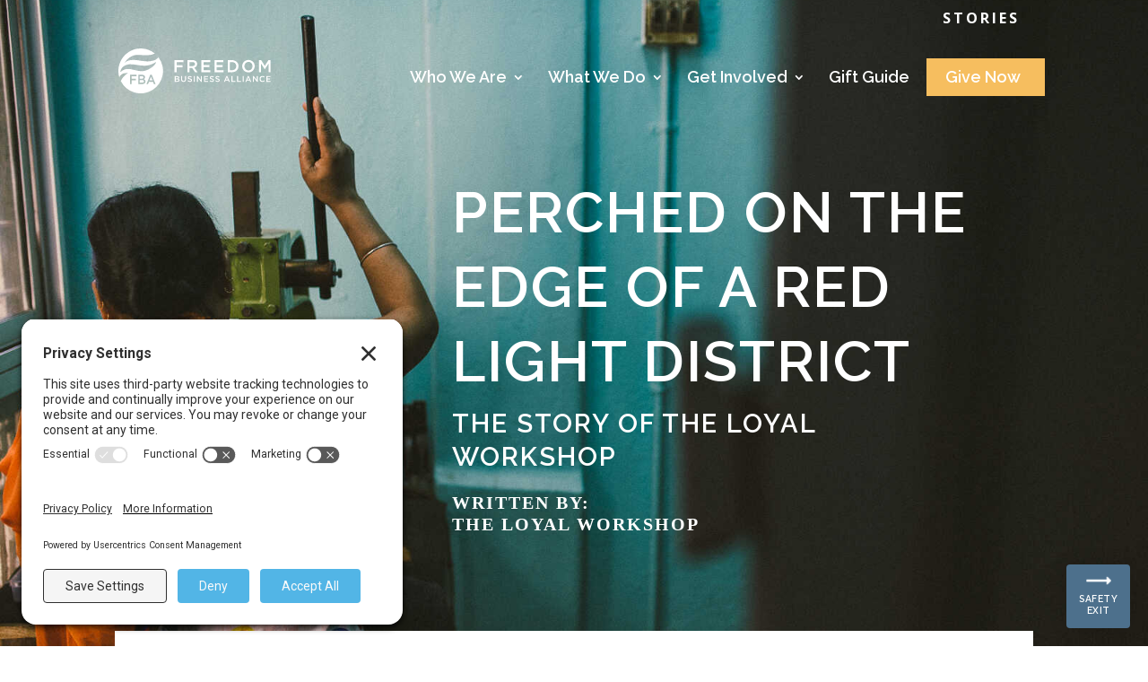

--- FILE ---
content_type: text/html; charset=UTF-8
request_url: https://www.freedombusinessalliance.com/perched-on-the-edge/
body_size: 19538
content:
<!DOCTYPE html>
<html lang="en-US">
<head>
	<meta charset="UTF-8" />
	
<meta http-equiv="X-UA-Compatible" content="IE=edge">
	<link rel="pingback" href="https://www.freedombusinessalliance.com/xmlrpc.php" />

	<script type="text/javascript">
		document.documentElement.className = 'js'; 
	</script>

	<title>Perched On The Edge Of A Red Light District - Freedom Business Alliance</title>

<!-- Google Tag Manager for WordPress by gtm4wp.com -->
<script data-cfasync="false" data-pagespeed-no-defer>
	var gtm4wp_datalayer_name = "dataLayer";
	var dataLayer = dataLayer || [];

	const gtm4wp_scrollerscript_debugmode         = false;
	const gtm4wp_scrollerscript_callbacktime      = 100;
	const gtm4wp_scrollerscript_readerlocation    = 150;
	const gtm4wp_scrollerscript_contentelementid  = "content";
	const gtm4wp_scrollerscript_scannertime       = 60;
</script>
<!-- End Google Tag Manager for WordPress by gtm4wp.com --><script type="text/javascript">
			let jqueryParams=[],jQuery=function(r){return jqueryParams=[...jqueryParams,r],jQuery},$=function(r){return jqueryParams=[...jqueryParams,r],$};window.jQuery=jQuery,window.$=jQuery;let customHeadScripts=!1;jQuery.fn=jQuery.prototype={},$.fn=jQuery.prototype={},jQuery.noConflict=function(r){if(window.jQuery)return jQuery=window.jQuery,$=window.jQuery,customHeadScripts=!0,jQuery.noConflict},jQuery.ready=function(r){jqueryParams=[...jqueryParams,r]},$.ready=function(r){jqueryParams=[...jqueryParams,r]},jQuery.load=function(r){jqueryParams=[...jqueryParams,r]},$.load=function(r){jqueryParams=[...jqueryParams,r]},jQuery.fn.ready=function(r){jqueryParams=[...jqueryParams,r]},$.fn.ready=function(r){jqueryParams=[...jqueryParams,r]};</script><!-- TERMAGEDDON + USERCENTRICS -->
<link rel="preconnect" href="//privacy-proxy.usercentrics.eu">
<link rel="preload" href="//privacy-proxy.usercentrics.eu/latest/uc-block.bundle.js" as="script">
<script type="application/javascript" src="https://privacy-proxy.usercentrics.eu/latest/uc-block.bundle.js"></script>
<script id="usercentrics-cmp" src="https://app.usercentrics.eu/browser-ui/latest/loader.js" data-settings-id="CcEqrBQrsbr4tp" async></script>
<script>uc.setCustomTranslations('https://termageddon.ams3.cdn.digitaloceanspaces.com/translations/');</script><!-- END TERMAGEDDON + USERCENTRICS -->
<meta name="dc.title" content="Perched On The Edge Of A Red Light District - Freedom Business Alliance">
<meta name="dc.description" content="“I am liberated from the trade, so I want all women trapped in the brothels to be liberated as well. I used to be afraid of people but now I am afraid of no one. All women should have the opportunity to do fine work, to live with dignity and&hellip;">
<meta name="dc.relation" content="https://www.freedombusinessalliance.com/perched-on-the-edge/">
<meta name="dc.source" content="https://www.freedombusinessalliance.com/">
<meta name="dc.language" content="en_US">
<meta name="description" content="“I am liberated from the trade, so I want all women trapped in the brothels to be liberated as well. I used to be afraid of people but now I am afraid of no one. All women should have the opportunity to do fine work, to live with dignity and&hellip;">
<meta name="robots" content="index, follow, max-snippet:-1, max-image-preview:large, max-video-preview:-1">
<link rel="canonical" href="https://www.freedombusinessalliance.com/perched-on-the-edge/">
<meta property="og:url" content="https://www.freedombusinessalliance.com/perched-on-the-edge/">
<meta property="og:site_name" content="Freedom Business Alliance">
<meta property="og:locale" content="en_US">
<meta property="og:type" content="article">
<meta property="article:author" content="">
<meta property="article:publisher" content="">
<meta property="article:section" content="Featured">
<meta property="article:tag" content="Anti Human Trafficking">
<meta property="article:tag" content="conscious consumer">
<meta property="article:tag" content="end human trafficking">
<meta property="article:tag" content="ethically made">
<meta property="article:tag" content="ethically produced">
<meta property="article:tag" content="fair trade">
<meta property="article:tag" content="fair trade fashion">
<meta property="article:tag" content="Fashion">
<meta property="article:tag" content="leather">
<meta property="article:tag" content="Social Enterprise">
<meta property="og:title" content="Perched On The Edge Of A Red Light District - Freedom Business Alliance">
<meta property="og:description" content="“I am liberated from the trade, so I want all women trapped in the brothels to be liberated as well. I used to be afraid of people but now I am afraid of no one. All women should have the opportunity to do fine work, to live with dignity and&hellip;">
<meta property="og:image" content="https://www.freedombusinessalliance.com/wp-content/uploads/2020/05/image.png">
<meta property="og:image:secure_url" content="https://www.freedombusinessalliance.com/wp-content/uploads/2020/05/image.png">
<meta property="og:image:width" content="800">
<meta property="og:image:height" content="530">
<meta property="fb:pages" content="">
<meta property="fb:admins" content="">
<meta property="fb:app_id" content="">
<meta name="twitter:card" content="summary">
<meta name="twitter:site" content="">
<meta name="twitter:creator" content="">
<meta name="twitter:title" content="Perched On The Edge Of A Red Light District - Freedom Business Alliance">
<meta name="twitter:description" content="“I am liberated from the trade, so I want all women trapped in the brothels to be liberated as well. I used to be afraid of people but now I am afraid of no one. All women should have the opportunity to do fine work, to live with dignity and&hellip;">
<meta name="twitter:image" content="https://www.freedombusinessalliance.com/wp-content/uploads/2020/05/image.png">
<link rel='dns-prefetch' href='//fonts.googleapis.com' />
<link rel="alternate" type="application/rss+xml" title="Freedom Business Alliance &raquo; Feed" href="https://www.freedombusinessalliance.com/feed/" />
<link rel="alternate" type="application/rss+xml" title="Freedom Business Alliance &raquo; Comments Feed" href="https://www.freedombusinessalliance.com/comments/feed/" />
<link rel="alternate" type="application/rss+xml" title="Freedom Business Alliance &raquo; Perched On The Edge Of A Red Light District Comments Feed" href="https://www.freedombusinessalliance.com/perched-on-the-edge/feed/" />
<link rel="alternate" title="oEmbed (JSON)" type="application/json+oembed" href="https://www.freedombusinessalliance.com/wp-json/oembed/1.0/embed?url=https%3A%2F%2Fwww.freedombusinessalliance.com%2Fperched-on-the-edge%2F" />
<link rel="alternate" title="oEmbed (XML)" type="text/xml+oembed" href="https://www.freedombusinessalliance.com/wp-json/oembed/1.0/embed?url=https%3A%2F%2Fwww.freedombusinessalliance.com%2Fperched-on-the-edge%2F&#038;format=xml" />
<meta content="Freedom Business Alliance Child Theme v.1.0" name="generator"/><link rel='stylesheet' id='escape-button-styles-css' href='https://www.freedombusinessalliance.com/wp-content/plugins/escape-button1/assets/css/escapebutton-styles.css?ver=1.0.0' type='text/css' media='all' />
<link rel='stylesheet' id='wp-components-css' href='https://www.freedombusinessalliance.com/wp-includes/css/dist/components/style.min.css?ver=6.9' type='text/css' media='all' />
<link rel='stylesheet' id='wp-preferences-css' href='https://www.freedombusinessalliance.com/wp-includes/css/dist/preferences/style.min.css?ver=6.9' type='text/css' media='all' />
<link rel='stylesheet' id='wp-block-editor-css' href='https://www.freedombusinessalliance.com/wp-includes/css/dist/block-editor/style.min.css?ver=6.9' type='text/css' media='all' />
<link rel='stylesheet' id='popup-maker-block-library-style-css' href='https://www.freedombusinessalliance.com/wp-content/plugins/popup-maker/dist/packages/block-library-style.css?ver=dbea705cfafe089d65f1' type='text/css' media='all' />
<link rel='stylesheet' id='hm-wcdon-frontend-styles-css' href='https://www.freedombusinessalliance.com/wp-content/plugins/donations-for-woocommerce/css/frontend.css?ver=6.9' type='text/css' media='all' />
<link rel='stylesheet' id='topbar-css' href='https://www.freedombusinessalliance.com/wp-content/plugins/top-bar/inc/../css/topbar_style.css?ver=6.9' type='text/css' media='all' />
<link rel='stylesheet' id='dp-portfolio-posts-pro-styles-css' href='https://www.freedombusinessalliance.com/wp-content/plugins/dp-portfolio-posts-pro/styles/style.min.css?ver=4.2.2' type='text/css' media='all' />
<link rel='stylesheet' id='ds-gravity-forms-module-styles-css' href='https://www.freedombusinessalliance.com/wp-content/plugins/ds-gravity-forms-for-divi/styles/style.min.css?ver=1.0.6' type='text/css' media='all' />
<link rel='stylesheet' id='supreme-modules-pro-for-divi-styles-css' href='https://www.freedombusinessalliance.com/wp-content/plugins/supreme-modules-pro-for-divi/styles/style.min.css?ver=4.9.97.40' type='text/css' media='all' />
<link rel='stylesheet' id='et-builder-googlefonts-cached-css' href='https://fonts.googleapis.com/css?family=Raleway:100,200,300,regular,500,600,700,800,900,100italic,200italic,300italic,italic,500italic,600italic,700italic,800italic,900italic|Open+Sans:300,regular,500,600,700,800,300italic,italic,500italic,600italic,700italic,800italic|Cardo:regular,italic,700&#038;subset=latin,latin-ext&#038;display=swap' type='text/css' media='all' />
<link rel='stylesheet' id='popup-maker-site-css' href='//www.freedombusinessalliance.com/wp-content/uploads/pum/pum-site-styles.css?generated=1756105303&#038;ver=1.21.5' type='text/css' media='all' />
<link rel='stylesheet' id='dsm-magnific-popup-css' href='https://www.freedombusinessalliance.com/wp-content/themes/Divi/includes/builder/feature/dynamic-assets/assets/css/magnific_popup.css?ver=4.9.97.40' type='text/css' media='all' />
<link rel='stylesheet' id='dsm-swiper-css' href='https://www.freedombusinessalliance.com/wp-content/plugins/supreme-modules-pro-for-divi/public/css/swiper.css?ver=4.9.97.40' type='text/css' media='all' />
<link rel='stylesheet' id='dsm-popup-css' href='https://www.freedombusinessalliance.com/wp-content/plugins/supreme-modules-pro-for-divi/public/css/popup.css?ver=4.9.97.40' type='text/css' media='all' />
<link rel='stylesheet' id='dsm-animate-css' href='https://www.freedombusinessalliance.com/wp-content/plugins/supreme-modules-pro-for-divi/public/css/animate.css?ver=4.9.97.40' type='text/css' media='all' />
<link rel='stylesheet' id='dsm-readmore-css' href='https://www.freedombusinessalliance.com/wp-content/plugins/supreme-modules-pro-for-divi/public/css/readmore.css?ver=4.9.97.40' type='text/css' media='all' />
<link rel='stylesheet' id='divi-style-parent-css' href='https://www.freedombusinessalliance.com/wp-content/themes/Divi/style-static.min.css?ver=4.27.5' type='text/css' media='all' />
<link rel='stylesheet' id='divi-style-pum-css' href='https://www.freedombusinessalliance.com/wp-content/themes/fba-child-theme/style.css?ver=4.27.5' type='text/css' media='all' />
<script type="text/javascript" src="https://www.freedombusinessalliance.com/wp-includes/js/jquery/jquery.min.js?ver=3.7.1" id="jquery-core-js"></script>
<script type="text/javascript" src="https://www.freedombusinessalliance.com/wp-includes/js/jquery/jquery-migrate.min.js?ver=3.4.1" id="jquery-migrate-js"></script>
<script type="text/javascript" id="jquery-js-after">
/* <![CDATA[ */
jqueryParams.length&&$.each(jqueryParams,function(e,r){if("function"==typeof r){var n=String(r);n.replace("$","jQuery");var a=new Function("return "+n)();$(document).ready(a)}});
//# sourceURL=jquery-js-after
/* ]]> */
</script>
<script type="text/javascript" id="topbar_frontjs-js-extra">
/* <![CDATA[ */
var tpbr_settings = {"fixed":"fixed","user_who":"notloggedin","guests_or_users":"all","message":"SUPPORT FREEDOM BUSINESSES THIS HOLIDAY SEASON. #GIVEFREEDOM","status":"inactive","yn_button":"button","color":"#12bece","button_text":"GIFT GUIDE","button_url":"https://www.freedombusinessalliance.com/holiday","button_behavior":"samewindow","is_admin_bar":"no","detect_sticky":"0"};
//# sourceURL=topbar_frontjs-js-extra
/* ]]> */
</script>
<script type="text/javascript" src="https://www.freedombusinessalliance.com/wp-content/plugins/top-bar/inc/../js/tpbr_front.min.js?ver=6.9" id="topbar_frontjs-js"></script>
<script type="text/javascript" src="https://www.freedombusinessalliance.com/wp-content/plugins/duracelltomi-google-tag-manager/dist/js/analytics-talk-content-tracking.js?ver=1.22.3" id="gtm4wp-scroll-tracking-js"></script>
<link rel="https://api.w.org/" href="https://www.freedombusinessalliance.com/wp-json/" /><link rel="alternate" title="JSON" type="application/json" href="https://www.freedombusinessalliance.com/wp-json/wp/v2/posts/14777" /><link rel="EditURI" type="application/rsd+xml" title="RSD" href="https://www.freedombusinessalliance.com/xmlrpc.php?rsd" />

<link rel='shortlink' href='https://www.freedombusinessalliance.com/?p=14777' />
<!-- Stream WordPress user activity plugin v4.1.1 -->

<!-- Google Tag Manager for WordPress by gtm4wp.com -->
<!-- GTM Container placement set to automatic -->
<script data-cfasync="false" data-pagespeed-no-defer type="text/javascript">
	var dataLayer_content = {"visitorLoginState":"logged-out","visitorType":"visitor-logged-out","visitorEmail":"","visitorEmailHash":"","visitorRegistrationDate":"","visitorUsername":"","visitorIP":"51.161.65.33","pagePostType":"post","pagePostType2":"single-post","pageCategory":["featured","impact","inspiration","member-spotlight"],"pageAttributes":["anti-human-trafficking","conscious-consumer","end-human-trafficking","ethically-made","ethically-produced","fair-trade","fair-trade-fashion","fashion","leather","social-enterprise"],"pagePostAuthor":"THE LOYAL WORKSHOP"};
	dataLayer.push( dataLayer_content );
</script>
<script data-cfasync="false" data-pagespeed-no-defer type="text/javascript">
(function(w,d,s,l,i){w[l]=w[l]||[];w[l].push({'gtm.start':
new Date().getTime(),event:'gtm.js'});var f=d.getElementsByTagName(s)[0],
j=d.createElement(s),dl=l!='dataLayer'?'&l='+l:'';j.async=true;j.src=
'//www.googletagmanager.com/gtm.js?id='+i+dl;f.parentNode.insertBefore(j,f);
})(window,document,'script','dataLayer','GTM-NMDLPLPM');
</script>
<!-- End Google Tag Manager for WordPress by gtm4wp.com --><meta name="viewport" content="width=device-width, initial-scale=1.0, maximum-scale=1.0, user-scalable=0" />
<!-- Meta Pixel Code -->
<script type='text/javascript'>
!function(f,b,e,v,n,t,s){if(f.fbq)return;n=f.fbq=function(){n.callMethod?
n.callMethod.apply(n,arguments):n.queue.push(arguments)};if(!f._fbq)f._fbq=n;
n.push=n;n.loaded=!0;n.version='2.0';n.queue=[];t=b.createElement(e);t.async=!0;
t.src=v;s=b.getElementsByTagName(e)[0];s.parentNode.insertBefore(t,s)}(window,
document,'script','https://connect.facebook.net/en_US/fbevents.js');
</script>
<!-- End Meta Pixel Code -->
<script type='text/javascript'>var url = window.location.origin + '?ob=open-bridge';
            fbq('set', 'openbridge', '556800454950909', url);
fbq('init', '556800454950909', {}, {
    "agent": "wordpress-6.9-4.1.5"
})</script><script type='text/javascript'>
    fbq('track', 'PageView', []);
  </script><style type="text/css" id="filter-everything-inline-css">.wpc-orderby-select{width:100%}.wpc-filters-open-button-container{display:none}.wpc-debug-message{padding:16px;font-size:14px;border:1px dashed #ccc;margin-bottom:20px}.wpc-debug-title{visibility:hidden}.wpc-button-inner,.wpc-chip-content{display:flex;align-items:center}.wpc-icon-html-wrapper{position:relative;margin-right:10px;top:2px}.wpc-icon-html-wrapper span{display:block;height:1px;width:18px;border-radius:3px;background:#2c2d33;margin-bottom:4px;position:relative}span.wpc-icon-line-1:after,span.wpc-icon-line-2:after,span.wpc-icon-line-3:after{content:"";display:block;width:3px;height:3px;border:1px solid #2c2d33;background-color:#fff;position:absolute;top:-2px;box-sizing:content-box}span.wpc-icon-line-3:after{border-radius:50%;left:2px}span.wpc-icon-line-1:after{border-radius:50%;left:5px}span.wpc-icon-line-2:after{border-radius:50%;left:12px}body .wpc-filters-open-button-container a.wpc-filters-open-widget,body .wpc-filters-open-button-container a.wpc-open-close-filters-button{display:inline-block;text-align:left;border:1px solid #2c2d33;border-radius:2px;line-height:1.5;padding:7px 12px;background-color:transparent;color:#2c2d33;box-sizing:border-box;text-decoration:none!important;font-weight:400;transition:none;position:relative}@media screen and (max-width:768px){.wpc_show_bottom_widget .wpc-filters-open-button-container,.wpc_show_open_close_button .wpc-filters-open-button-container{display:block}.wpc_show_bottom_widget .wpc-filters-open-button-container{margin-top:1em;margin-bottom:1em}}</style>
<script>
	function replaceSVG(target) 
	{
		$=jQuery;

		$('.' + target).each(function(index){
			var $img = $(this).find('img');

			$($img).each(function(index){
				var imgURL = $(this).attr('src');
				var $current_img = $(this);

				$.get(imgURL, function(data) 
				{

					// Get the SVG tag, ignore the rest
					var $svg = $(data).find('svg');

					var svgID = $svg.attr('id', 'svg-icon-replaced-'+index);

					// Add replaced image's classes to the new SVG
						$svg = $svg.attr('class', 'svg-icon-replaced');

					// Remove any invalid XML tags as per http://validator.w3.org
					$svg = $svg.removeAttr('xmlns:a');

					// Replace image with new SVG
					$current_img.replaceWith($svg);

				}, 'xml');
			});
		});

	}
	
	jQuery(document).ready(function( $ ) {
		
		$('body.profile nav#object-nav li#activity-personal-li a').attr('href','https://www.freedombusinessalliance.com/activity/');
		var url      = window.location.href;
$('#buddypress .bp-wrap div#item-body .member-front-page .member-description a').attr('href',url+'profile');
		$('.registration.register.buddypress h1.entry-title').text('Account Activation');
		$('body.bp-user.front.public.buddypress h1.entry-title').text('Member');
		$('body.bp-user.my-account.my-profile.profile h1.entry-title').text("Member's Profile");
$('.activation.activate #activate-page p a').attr('href','https://www.freedombusinessalliance.com/login/');
		/* Hiding and showing subpages in Mobile Menu */
		setTimeout(function() 
		{
			$('#mobile_menu .menu-item-has-children > a').off('click');
			$('#mobile_menu .menu-item-has-children > a').on('click', function(e){
				e.preventDefault();
			});
			$('#mobile_menu .sub-menu').addClass('hide_submenu');
			$('#mobile_menu li.menu-item-has-children > a').addClass('submenu_hidden');
			$('#mobile_menu .sub-menu').each(function()
			{
				$(this).parent().on('click', function(event)
				{
					$(this).find('.sub-menu').toggleClass('hide_submenu');
					$(this).find('a:first-child').toggleClass('submenu_hidden');
				});
			});
		}, 100);

		replaceSVG('svg_icon');
		
		
		//scroll for filtrable portfolio
if($(window).innerWidth() < 980)
{
	$('.et_pb_portfolio_filters').click(function() {
	  $("html, body").animate({ scrollTop: $('.et_pb_portfolio_items_wrapper').offset().top }, 500);
	});
}
		
		
		
		
	});
	
</script>

<!-- Global site tag (gtag.js) - Google Analytics -->
<script async src="https://www.googletagmanager.com/gtag/js?id=UA-100884846-9"></script>
<script>
  window.dataLayer = window.dataLayer || [];
  function gtag(){dataLayer.push(arguments);}
  gtag('js', new Date());

  gtag('config', 'UA-100884846-9');
  gtag('config', 'UA-162711149-1');
	
</script>

<meta name="facebook-domain-verification" content="it8u8yqn7t9roam3e49nvf7cix596p">

<!-- Google Tag Manager -->
<script>(function(w,d,s,l,i){w[l]=w[l]||[];w[l].push({'gtm.start':
new Date().getTime(),event:'gtm.js'});var f=d.getElementsByTagName(s)[0],
j=d.createElement(s),dl=l!='dataLayer'?'&l='+l:'';j.async=true;j.src=
'https://www.googletagmanager.com/gtm.js?id='+i+dl;f.parentNode.insertBefore(j,f);
})(window,document,'script','dataLayer','GTM-NMDLPLPM');</script>
<!-- End Google Tag Manager -->
<link rel="icon" href="https://www.freedombusinessalliance.com/wp-content/uploads/2018/12/cropped-Freedom-Business-Alliance-FAV-Logo-32x32.png" sizes="32x32" />
<link rel="icon" href="https://www.freedombusinessalliance.com/wp-content/uploads/2018/12/cropped-Freedom-Business-Alliance-FAV-Logo-192x192.png" sizes="192x192" />
<link rel="apple-touch-icon" href="https://www.freedombusinessalliance.com/wp-content/uploads/2018/12/cropped-Freedom-Business-Alliance-FAV-Logo-180x180.png" />
<meta name="msapplication-TileImage" content="https://www.freedombusinessalliance.com/wp-content/uploads/2018/12/cropped-Freedom-Business-Alliance-FAV-Logo-270x270.png" />
<link rel="stylesheet" id="et-core-unified-14777-cached-inline-styles" href="https://www.freedombusinessalliance.com/wp-content/et-cache/14777/et-core-unified-14777.min.css?ver=1766499850" /><link rel="stylesheet" id="et-core-unified-deferred-14777-cached-inline-styles" href="https://www.freedombusinessalliance.com/wp-content/et-cache/14777/et-core-unified-deferred-14777.min.css?ver=1766499850" /><style id='global-styles-inline-css' type='text/css'>
:root{--wp--preset--aspect-ratio--square: 1;--wp--preset--aspect-ratio--4-3: 4/3;--wp--preset--aspect-ratio--3-4: 3/4;--wp--preset--aspect-ratio--3-2: 3/2;--wp--preset--aspect-ratio--2-3: 2/3;--wp--preset--aspect-ratio--16-9: 16/9;--wp--preset--aspect-ratio--9-16: 9/16;--wp--preset--color--black: #000000;--wp--preset--color--cyan-bluish-gray: #abb8c3;--wp--preset--color--white: #ffffff;--wp--preset--color--pale-pink: #f78da7;--wp--preset--color--vivid-red: #cf2e2e;--wp--preset--color--luminous-vivid-orange: #ff6900;--wp--preset--color--luminous-vivid-amber: #fcb900;--wp--preset--color--light-green-cyan: #7bdcb5;--wp--preset--color--vivid-green-cyan: #00d084;--wp--preset--color--pale-cyan-blue: #8ed1fc;--wp--preset--color--vivid-cyan-blue: #0693e3;--wp--preset--color--vivid-purple: #9b51e0;--wp--preset--gradient--vivid-cyan-blue-to-vivid-purple: linear-gradient(135deg,rgb(6,147,227) 0%,rgb(155,81,224) 100%);--wp--preset--gradient--light-green-cyan-to-vivid-green-cyan: linear-gradient(135deg,rgb(122,220,180) 0%,rgb(0,208,130) 100%);--wp--preset--gradient--luminous-vivid-amber-to-luminous-vivid-orange: linear-gradient(135deg,rgb(252,185,0) 0%,rgb(255,105,0) 100%);--wp--preset--gradient--luminous-vivid-orange-to-vivid-red: linear-gradient(135deg,rgb(255,105,0) 0%,rgb(207,46,46) 100%);--wp--preset--gradient--very-light-gray-to-cyan-bluish-gray: linear-gradient(135deg,rgb(238,238,238) 0%,rgb(169,184,195) 100%);--wp--preset--gradient--cool-to-warm-spectrum: linear-gradient(135deg,rgb(74,234,220) 0%,rgb(151,120,209) 20%,rgb(207,42,186) 40%,rgb(238,44,130) 60%,rgb(251,105,98) 80%,rgb(254,248,76) 100%);--wp--preset--gradient--blush-light-purple: linear-gradient(135deg,rgb(255,206,236) 0%,rgb(152,150,240) 100%);--wp--preset--gradient--blush-bordeaux: linear-gradient(135deg,rgb(254,205,165) 0%,rgb(254,45,45) 50%,rgb(107,0,62) 100%);--wp--preset--gradient--luminous-dusk: linear-gradient(135deg,rgb(255,203,112) 0%,rgb(199,81,192) 50%,rgb(65,88,208) 100%);--wp--preset--gradient--pale-ocean: linear-gradient(135deg,rgb(255,245,203) 0%,rgb(182,227,212) 50%,rgb(51,167,181) 100%);--wp--preset--gradient--electric-grass: linear-gradient(135deg,rgb(202,248,128) 0%,rgb(113,206,126) 100%);--wp--preset--gradient--midnight: linear-gradient(135deg,rgb(2,3,129) 0%,rgb(40,116,252) 100%);--wp--preset--font-size--small: 13px;--wp--preset--font-size--medium: 20px;--wp--preset--font-size--large: 36px;--wp--preset--font-size--x-large: 42px;--wp--preset--spacing--20: 0.44rem;--wp--preset--spacing--30: 0.67rem;--wp--preset--spacing--40: 1rem;--wp--preset--spacing--50: 1.5rem;--wp--preset--spacing--60: 2.25rem;--wp--preset--spacing--70: 3.38rem;--wp--preset--spacing--80: 5.06rem;--wp--preset--shadow--natural: 6px 6px 9px rgba(0, 0, 0, 0.2);--wp--preset--shadow--deep: 12px 12px 50px rgba(0, 0, 0, 0.4);--wp--preset--shadow--sharp: 6px 6px 0px rgba(0, 0, 0, 0.2);--wp--preset--shadow--outlined: 6px 6px 0px -3px rgb(255, 255, 255), 6px 6px rgb(0, 0, 0);--wp--preset--shadow--crisp: 6px 6px 0px rgb(0, 0, 0);}:root { --wp--style--global--content-size: 823px;--wp--style--global--wide-size: 1080px; }:where(body) { margin: 0; }.wp-site-blocks > .alignleft { float: left; margin-right: 2em; }.wp-site-blocks > .alignright { float: right; margin-left: 2em; }.wp-site-blocks > .aligncenter { justify-content: center; margin-left: auto; margin-right: auto; }:where(.is-layout-flex){gap: 0.5em;}:where(.is-layout-grid){gap: 0.5em;}.is-layout-flow > .alignleft{float: left;margin-inline-start: 0;margin-inline-end: 2em;}.is-layout-flow > .alignright{float: right;margin-inline-start: 2em;margin-inline-end: 0;}.is-layout-flow > .aligncenter{margin-left: auto !important;margin-right: auto !important;}.is-layout-constrained > .alignleft{float: left;margin-inline-start: 0;margin-inline-end: 2em;}.is-layout-constrained > .alignright{float: right;margin-inline-start: 2em;margin-inline-end: 0;}.is-layout-constrained > .aligncenter{margin-left: auto !important;margin-right: auto !important;}.is-layout-constrained > :where(:not(.alignleft):not(.alignright):not(.alignfull)){max-width: var(--wp--style--global--content-size);margin-left: auto !important;margin-right: auto !important;}.is-layout-constrained > .alignwide{max-width: var(--wp--style--global--wide-size);}body .is-layout-flex{display: flex;}.is-layout-flex{flex-wrap: wrap;align-items: center;}.is-layout-flex > :is(*, div){margin: 0;}body .is-layout-grid{display: grid;}.is-layout-grid > :is(*, div){margin: 0;}body{padding-top: 0px;padding-right: 0px;padding-bottom: 0px;padding-left: 0px;}:root :where(.wp-element-button, .wp-block-button__link){background-color: #32373c;border-width: 0;color: #fff;font-family: inherit;font-size: inherit;font-style: inherit;font-weight: inherit;letter-spacing: inherit;line-height: inherit;padding-top: calc(0.667em + 2px);padding-right: calc(1.333em + 2px);padding-bottom: calc(0.667em + 2px);padding-left: calc(1.333em + 2px);text-decoration: none;text-transform: inherit;}.has-black-color{color: var(--wp--preset--color--black) !important;}.has-cyan-bluish-gray-color{color: var(--wp--preset--color--cyan-bluish-gray) !important;}.has-white-color{color: var(--wp--preset--color--white) !important;}.has-pale-pink-color{color: var(--wp--preset--color--pale-pink) !important;}.has-vivid-red-color{color: var(--wp--preset--color--vivid-red) !important;}.has-luminous-vivid-orange-color{color: var(--wp--preset--color--luminous-vivid-orange) !important;}.has-luminous-vivid-amber-color{color: var(--wp--preset--color--luminous-vivid-amber) !important;}.has-light-green-cyan-color{color: var(--wp--preset--color--light-green-cyan) !important;}.has-vivid-green-cyan-color{color: var(--wp--preset--color--vivid-green-cyan) !important;}.has-pale-cyan-blue-color{color: var(--wp--preset--color--pale-cyan-blue) !important;}.has-vivid-cyan-blue-color{color: var(--wp--preset--color--vivid-cyan-blue) !important;}.has-vivid-purple-color{color: var(--wp--preset--color--vivid-purple) !important;}.has-black-background-color{background-color: var(--wp--preset--color--black) !important;}.has-cyan-bluish-gray-background-color{background-color: var(--wp--preset--color--cyan-bluish-gray) !important;}.has-white-background-color{background-color: var(--wp--preset--color--white) !important;}.has-pale-pink-background-color{background-color: var(--wp--preset--color--pale-pink) !important;}.has-vivid-red-background-color{background-color: var(--wp--preset--color--vivid-red) !important;}.has-luminous-vivid-orange-background-color{background-color: var(--wp--preset--color--luminous-vivid-orange) !important;}.has-luminous-vivid-amber-background-color{background-color: var(--wp--preset--color--luminous-vivid-amber) !important;}.has-light-green-cyan-background-color{background-color: var(--wp--preset--color--light-green-cyan) !important;}.has-vivid-green-cyan-background-color{background-color: var(--wp--preset--color--vivid-green-cyan) !important;}.has-pale-cyan-blue-background-color{background-color: var(--wp--preset--color--pale-cyan-blue) !important;}.has-vivid-cyan-blue-background-color{background-color: var(--wp--preset--color--vivid-cyan-blue) !important;}.has-vivid-purple-background-color{background-color: var(--wp--preset--color--vivid-purple) !important;}.has-black-border-color{border-color: var(--wp--preset--color--black) !important;}.has-cyan-bluish-gray-border-color{border-color: var(--wp--preset--color--cyan-bluish-gray) !important;}.has-white-border-color{border-color: var(--wp--preset--color--white) !important;}.has-pale-pink-border-color{border-color: var(--wp--preset--color--pale-pink) !important;}.has-vivid-red-border-color{border-color: var(--wp--preset--color--vivid-red) !important;}.has-luminous-vivid-orange-border-color{border-color: var(--wp--preset--color--luminous-vivid-orange) !important;}.has-luminous-vivid-amber-border-color{border-color: var(--wp--preset--color--luminous-vivid-amber) !important;}.has-light-green-cyan-border-color{border-color: var(--wp--preset--color--light-green-cyan) !important;}.has-vivid-green-cyan-border-color{border-color: var(--wp--preset--color--vivid-green-cyan) !important;}.has-pale-cyan-blue-border-color{border-color: var(--wp--preset--color--pale-cyan-blue) !important;}.has-vivid-cyan-blue-border-color{border-color: var(--wp--preset--color--vivid-cyan-blue) !important;}.has-vivid-purple-border-color{border-color: var(--wp--preset--color--vivid-purple) !important;}.has-vivid-cyan-blue-to-vivid-purple-gradient-background{background: var(--wp--preset--gradient--vivid-cyan-blue-to-vivid-purple) !important;}.has-light-green-cyan-to-vivid-green-cyan-gradient-background{background: var(--wp--preset--gradient--light-green-cyan-to-vivid-green-cyan) !important;}.has-luminous-vivid-amber-to-luminous-vivid-orange-gradient-background{background: var(--wp--preset--gradient--luminous-vivid-amber-to-luminous-vivid-orange) !important;}.has-luminous-vivid-orange-to-vivid-red-gradient-background{background: var(--wp--preset--gradient--luminous-vivid-orange-to-vivid-red) !important;}.has-very-light-gray-to-cyan-bluish-gray-gradient-background{background: var(--wp--preset--gradient--very-light-gray-to-cyan-bluish-gray) !important;}.has-cool-to-warm-spectrum-gradient-background{background: var(--wp--preset--gradient--cool-to-warm-spectrum) !important;}.has-blush-light-purple-gradient-background{background: var(--wp--preset--gradient--blush-light-purple) !important;}.has-blush-bordeaux-gradient-background{background: var(--wp--preset--gradient--blush-bordeaux) !important;}.has-luminous-dusk-gradient-background{background: var(--wp--preset--gradient--luminous-dusk) !important;}.has-pale-ocean-gradient-background{background: var(--wp--preset--gradient--pale-ocean) !important;}.has-electric-grass-gradient-background{background: var(--wp--preset--gradient--electric-grass) !important;}.has-midnight-gradient-background{background: var(--wp--preset--gradient--midnight) !important;}.has-small-font-size{font-size: var(--wp--preset--font-size--small) !important;}.has-medium-font-size{font-size: var(--wp--preset--font-size--medium) !important;}.has-large-font-size{font-size: var(--wp--preset--font-size--large) !important;}.has-x-large-font-size{font-size: var(--wp--preset--font-size--x-large) !important;}
/*# sourceURL=global-styles-inline-css */
</style>
<link rel='stylesheet' id='et-shortcodes-css-css' href='https://www.freedombusinessalliance.com/wp-content/themes/Divi/epanel/shortcodes/css/shortcodes-legacy.css?ver=4.27.5' type='text/css' media='all' />
<link rel='stylesheet' id='et-shortcodes-responsive-css-css' href='https://www.freedombusinessalliance.com/wp-content/themes/Divi/epanel/shortcodes/css/shortcodes_responsive.css?ver=4.27.5' type='text/css' media='all' />
<link rel='stylesheet' id='mediaelement-css' href='https://www.freedombusinessalliance.com/wp-includes/js/mediaelement/mediaelementplayer-legacy.min.css?ver=4.2.17' type='text/css' media='all' />
<link rel='stylesheet' id='wp-mediaelement-css' href='https://www.freedombusinessalliance.com/wp-includes/js/mediaelement/wp-mediaelement.min.css?ver=6.9' type='text/css' media='all' />
<link rel='stylesheet' id='wp-block-library-css' href='https://www.freedombusinessalliance.com/wp-includes/css/dist/block-library/style.min.css?ver=6.9' type='text/css' media='none' onload="media='all'" />
<style id='wp-block-library-inline-css' type='text/css'>
/*wp_block_styles_on_demand_placeholder:696ec80a4dcc9*/
/*# sourceURL=wp-block-library-inline-css */
</style>
</head>
<body class="wp-singular post-template-default single single-post postid-14777 single-format-standard wp-theme-Divi wp-child-theme-fba-child-theme et_button_no_icon et_pb_button_helper_class et_transparent_nav et_fixed_nav et_show_nav et_secondary_nav_enabled et_secondary_nav_only_menu et_primary_nav_dropdown_animation_expand et_secondary_nav_dropdown_animation_fade et_header_style_left et_pb_svg_logo et_pb_footer_columns4 et_cover_background et_pb_gutter et_pb_gutters3 et_pb_pagebuilder_layout et_full_width_page et_divi_theme et-db">
	<div id="page-container">

					<div id="top-header">
			<div class="container clearfix">

			
				<div id="et-secondary-menu">
				<ul id="et-secondary-nav" class="menu"><li class="menu-item menu-item-type-post_type menu-item-object-page menu-item-13820"><a href="https://www.freedombusinessalliance.com/stories/">Stories</a></li>
<li class="hide-me menu-item menu-item-type-custom menu-item-object-custom menu-item-13821"><a href="http://shop.freedombusinessalliance.com">Shop</a></li>
</ul>				</div> <!-- #et-secondary-menu -->

			</div> <!-- .container -->
		</div> <!-- #top-header -->
		
	
			<header id="main-header" data-height-onload="50">
			<div class="container clearfix et_menu_container">
							<div class="logo_container">
					<span class="logo_helper"></span>
					<a href="https://www.freedombusinessalliance.com/">
						<img src="https://www.freedombusinessalliance.com/wp-content/uploads/2018/12/FBA-logo.svg" alt="Freedom Business Alliance" id="logo" data-height-percentage="64" />
					</a>
				</div>
							<div id="et-top-navigation" data-height="50" data-fixed-height="60">
											<nav id="top-menu-nav">
						<ul id="top-menu" class="nav et_disable_top_tier"><li id="menu-item-13805" class="menu-item menu-item-type-custom menu-item-object-custom menu-item-has-children menu-item-13805"><a href="#">Who We Are</a>
<ul class="sub-menu">
	<li id="menu-item-13807" class="menu-item menu-item-type-post_type menu-item-object-page menu-item-13807"><a href="https://www.freedombusinessalliance.com/our-team/">Our Team</a></li>
	<li id="menu-item-13806" class="menu-item menu-item-type-post_type menu-item-object-page menu-item-13806"><a href="https://www.freedombusinessalliance.com/our-alliance/">Our Alliance</a></li>
	<li id="menu-item-17749" class="menu-item menu-item-type-custom menu-item-object-custom menu-item-17749"><a href="/member">Our Members</a></li>
</ul>
</li>
<li id="menu-item-13809" class="menu-item menu-item-type-custom menu-item-object-custom menu-item-has-children menu-item-13809"><a href="#">What We Do</a>
<ul class="sub-menu">
	<li id="menu-item-13812" class="menu-item menu-item-type-post_type menu-item-object-page menu-item-13812"><a href="https://www.freedombusinessalliance.com/about-our-work/">About Our Work</a></li>
	<li id="menu-item-13811" class="menu-item menu-item-type-post_type menu-item-object-page menu-item-13811"><a href="https://www.freedombusinessalliance.com/about-freedom-business/">About Freedom Business</a></li>
	<li id="menu-item-16224" class="menu-item menu-item-type-post_type menu-item-object-page menu-item-16224"><a href="https://www.freedombusinessalliance.com/code-of-excellence/">Freedom Business Code of Excellence</a></li>
	<li id="menu-item-17209" class="menu-item menu-item-type-post_type menu-item-object-page menu-item-17209"><a href="https://www.freedombusinessalliance.com/employee-manual-template/">Employee Handbook Template</a></li>
	<li id="menu-item-17192" class="menu-item menu-item-type-post_type menu-item-object-page menu-item-17192"><a href="https://www.freedombusinessalliance.com/freedom-business-magazine/">Freedom Business Magazine</a></li>
	<li id="menu-item-17060" class="menu-item menu-item-type-post_type menu-item-object-page menu-item-17060"><a href="https://www.freedombusinessalliance.com/pro-bono-attorney-network/">ProBono Attorney Network</a></li>
</ul>
</li>
<li id="menu-item-13813" class="menu-item menu-item-type-custom menu-item-object-custom menu-item-has-children menu-item-13813"><a href="#">Get Involved</a>
<ul class="sub-menu">
	<li id="menu-item-13814" class="menu-item menu-item-type-post_type menu-item-object-page menu-item-13814"><a href="https://www.freedombusinessalliance.com/become-a-member/">Become a Member</a></li>
	<li id="menu-item-13846" class="menu-item menu-item-type-post_type menu-item-object-page menu-item-13846"><a href="https://www.freedombusinessalliance.com/partner/">Become a Partner</a></li>
</ul>
</li>
<li id="menu-item-16898" class="menu-item menu-item-type-custom menu-item-object-custom menu-item-16898"><a href="https://join.freedombusinessalliance.com/gift-guides/">Gift Guide</a></li>
<li id="menu-item-16532" class="givelink menu-item menu-item-type-custom menu-item-object-custom menu-item-16532"><a href="https://www.freedombusinessalliance.com/give/">Give Now</a></li>
</ul>						</nav>
					
					
					
					
					<div id="et_mobile_nav_menu">
				<div class="mobile_nav closed">
					<span class="select_page">Select Page</span>
					<span class="mobile_menu_bar mobile_menu_bar_toggle"></span>
				</div>
			</div>				</div> <!-- #et-top-navigation -->
			</div> <!-- .container -->
			<div class="et_search_outer">
				<div class="container et_search_form_container">
					<form role="search" method="get" class="et-search-form" action="https://www.freedombusinessalliance.com/">
					<input type="search" class="et-search-field" placeholder="Search &hellip;" value="" name="s" title="Search for:" />					</form>
					<span class="et_close_search_field"></span>
				</div>
			</div>
		</header> <!-- #main-header -->
			<div id="et-main-area">
	
<div id="main-content">
		<div class="container">
		<div id="content-area" class="clearfix">
			<div id="left-area">
											<article id="post-14777" class="et_pb_post post-14777 post type-post status-publish format-standard has-post-thumbnail hentry category-featured category-impact category-inspiration category-member-spotlight tag-anti-human-trafficking tag-conscious-consumer tag-end-human-trafficking tag-ethically-made tag-ethically-produced tag-fair-trade tag-fair-trade-fashion tag-fashion tag-leather tag-social-enterprise">
					
					<div class="entry-content">
					<div class="et-l et-l--post">
			<div class="et_builder_inner_content et_pb_gutters3">
		<div class="et_pb_section et_pb_section_2 et_pb_with_background et_section_regular" >
				
				
				
				
				
				
				<div class="et_pb_row et_pb_row_2">
				<div class="et_pb_column et_pb_column_2_5 et_pb_column_2  et_pb_css_mix_blend_mode_passthrough et_pb_column_empty">
				
				
				
				
				
			</div><div class="et_pb_column et_pb_column_3_5 et_pb_column_3  et_pb_css_mix_blend_mode_passthrough et-last-child">
				
				
				
				
				<div class="et_pb_module et_pb_post_title et_pb_post_title_0 et_pb_bg_layout_light  et_pb_text_align_left"   >
				
				
				
				
				
				<div class="et_pb_title_container">
					<h1 class="entry-title">Perched On The Edge Of A Red Light District</h1>
				</div>
				
			</div><div class="et_pb_module et_pb_text et_pb_text_0  et_pb_text_align_left et_pb_bg_layout_light">
				
				
				
				
				<div class="et_pb_text_inner"><h2><strong>THE STORY OF THE LOYAL <br /> WORKSHOP</strong></h2></div>
			</div><div class="et_pb_module et_pb_text et_pb_text_1  et_pb_text_align_left et_pb_bg_layout_light">
				
				
				
				
				<div class="et_pb_text_inner"><h4><strong>WRITTEN BY:</strong></h4></div>
			</div><div class="et_pb_module et_pb_text et_pb_text_2  et_pb_text_align_left et_pb_bg_layout_light">
				
				
				
				
				<div class="et_pb_text_inner"><h4 class="et_pb_module_header"><strong>THE LOYAL WORKSHOP</strong></h4></div>
			</div>
			</div>
				
				
				
				
			</div>
				
				
			</div><div class="et_pb_section et_pb_section_3 et_section_regular" >
				
				
				
				
				
				
				<div class="et_pb_row et_pb_row_3">
				<div class="et_pb_column et_pb_column_4_4 et_pb_column_4  et_pb_css_mix_blend_mode_passthrough et-last-child">
				
				
				
				
				<div class="et_pb_module et_pb_image et_pb_image_1">
				
				
				
				
				<span class="et_pb_image_wrap "><img decoding="async" width="71" height="54" src="https://www.freedombusinessalliance.com/wp-content/uploads/2021/08/quotes.png" alt="" title="quotes" class="wp-image-12681" /></span>
			</div><div class="et_pb_module et_pb_text et_pb_text_3  et_pb_text_align_left et_pb_bg_layout_light">
				
				
				
				
				<div class="et_pb_text_inner"><p class="p1"><span class="s1">I am liberated from the trade, so I want all women trapped in brothels to be liberated as well. I used to be afraid of people but now I am afraid of no one. All women should have the opportunity to do fine work, to live with dignity and respect, and be able to realize their own value.” &#8211; Balika</span></p></div>
			</div><div class="et_pb_module et_pb_text et_pb_text_4  et_pb_text_align_left et_pb_bg_layout_light">
				
				
				
				
				<div class="et_pb_text_inner"><p class="p1"><span class="drop-caps"><span class='et-dropcap'>S</span></span>arah Beisly studied business at university but was never attracted by the thought of making money for herself. She was interested in how business could be used to empower and provide opportunities for those who are marginalized or poor. In 2002 Sarah and her husband Paul travelled to Kolkata, India to visit friends who had started businesses offering alternative employment to women trapped in the sex trade. Sarah shares, it was during that trip something inside her came alive. “I believed in what they were doing&#8230; it was why I had studied business in the first place.”</p>
<p class="p2">On that initial trip and subsequent others, Sarah’s eyes were opened to the conditions experienced by women in Kolkata&#8217;s sex trade. “There are currently so many women trapped in the sex trade and the vast majority of them have not chosen this profession – they are tricked, they are stolen. The stories of how women end up in the red light area are common enough. Girls grow up in a poor household with a lack of education and opportunities. Traffickers, whom the girls often know, go around the villages and offer work in the city. When the girls get to the city they are sold to a brothel and locked up in a disgusting room the size of a single bed. They are repeatedly raped, forced to see customer after customer after customer, and they&#8217;re told that having started this line of work they are bad women, no one else will take them now and that is their lot. Slowly, they start to believe this. The psychological abuse is so intense that it gets to a point where the doors are unlocked and the girls won&#8217;t leave because they are trapped in their minds.”</p>
<p class="p2">When Sarah saw all this going on in Bowbazar, a red light district in central Kolkata, she couldn&#8217;t believe it was happening in her lifetime. “I knew I would never be able to justify doing nothing about it to my grandchildren.”</p>
<p class="p2">“In 2014, we set up The Loyal Workshop, which is perched on the edge of the red light district and offers employment to women who have been trapped in the sex trade. When we started, we did brothel visitations to build up a rapport and trust with the women because we wanted to show ourselves to be friends who wouldn&#8217;t betray them. Building this trust takes time. We speak a lot about what it would look like for them to fight for their freedom. We let them know that when they&#8217;re ready to leave we&#8217;re here to offer them work in a for-profit business, where the products speak for themselves and aren&#8217;t contextualized by the stories of our artisans – there is a lot of pride and dignity in that.”</p>
<p class="p2">Eight years on, The Loyal Workshop now employs 16 incredibly courageous women as leather artisans. All the products are made from eco-tanned leather and hand-stitched by the women at the workshop. More than just providing dignified employment, The Loyal Workshop offers social support in the form of informal counseling, group therapy, justice advocacy, debt reconsolidation, spiritual formation, budgeting support, addiction support, and regular health check-ups.</p>
<p class="p2">Many of the women at Loyal now truly believe their own value and they dream of the same for other women. One of Loyal’s artisans, Balika, states, “I am liberated from the trade, so I want all women trapped in the brothels to be liberated as well. I used to be afraid of people but now I am afraid of no one. All women should have the opportunity to do fine work, to live with dignity and respect, and be able to realize their own value.”</p></div>
			</div>
			</div>
				
				
				
				
			</div>
				
				
			</div><div class="et_pb_section et_pb_section_4 et_section_regular" >
				
				
				
				
				
				
				<div class="et_pb_row et_pb_row_4">
				<div class="et_pb_column et_pb_column_4_4 et_pb_column_5  et_pb_css_mix_blend_mode_passthrough et-last-child">
				
				
				
				
				<div class="et_pb_module et_pb_text et_pb_text_5  et_pb_text_align_left et_pb_bg_layout_light">
				
				
				
				
				<div class="et_pb_text_inner">&nbsp;</p>
<p>______</p>
<p><strong>Want to learn more about The Loyal Workshop? <a href="https://www.theloyalworkshop.com/" target="_blank" rel="noopener">Visit them online.</a></strong></div>
			</div>
			</div>
				
				
				
				
			</div>
				
				
			</div><div class="et_pb_section et_pb_section_5 et_section_regular" >
				
				
				
				
				
				
				<div class="et_pb_row et_pb_row_5">
				<div class="et_pb_column et_pb_column_4_4 et_pb_column_6  et_pb_css_mix_blend_mode_passthrough et-last-child">
				
				
				
				
				<div class="et_pb_module et_pb_text et_pb_text_6  et_pb_text_align_left et_pb_bg_layout_light">
				
				
				
				
				<div class="et_pb_text_inner"><h2>Related Articles</h2></div>
			</div><div class="et_pb_module et_pb_text et_pb_text_7  et_pb_text_align_left et_pb_bg_layout_light">
				
				
				
				
				<div class="et_pb_text_inner">Related</div>
			</div><div class="et_pb_with_border et_pb_module et_pb_blog_0 et_pb_blog_grid_wrapper et_pb_bg_layout_light">
					<div class="et_pb_blog_grid clearfix  et_pb_text_align_center">
					
					
					
					
					<div class="et_pb_ajax_pagination_container">
						<div class="et_pb_salvattore_content" data-columns>
			<article id="post-17114" class="et_pb_post clearfix et_pb_no_thumb et_pb_blog_item_0_0 post-17114 post type-post status-publish format-standard has-post-thumbnail hentry category-featured category-insight tag-endexploitation tag-endhumantrafficking tag-laborday tag-labourday tag-modernslavery">

				
														<h2 class="entry-title">
													<a href="https://www.freedombusinessalliance.com/a-call-to-address/">A call to address modern labour exploitation</a>
											</h2>
				
					<p class="post-meta">by <span class="author vcard"><a href="https://www.freedombusinessalliance.com/author/clientadmin/" title="Posts by Freedom Business Alliance" rel="author">Freedom Business Alliance</a></span> | <span class="published">Sep 2, 2024</span> | <a href="https://www.freedombusinessalliance.com/category/featured/" rel="tag">Featured</a>, <a href="https://www.freedombusinessalliance.com/category/insight/" rel="tag">Insight</a></p><div class="post-content"><div class="post-content-inner et_multi_view_hidden"><p>“Forced labour imposes significant economic and social burdens on society as a whole. It not only deprives individuals of their freedom and dignity but also perpetuates cycles of poverty, undermines economic development, and erodes social cohesion.”</p>
</div><a href="https://www.freedombusinessalliance.com/a-call-to-address/" class="more-link">read more</a></div>			
			</article>
				
			<article id="post-17099" class="et_pb_post clearfix et_pb_no_thumb et_pb_blog_item_0_1 post-17099 post type-post status-publish format-standard has-post-thumbnail hentry category-featured category-insight tag-anti-human-trafficking tag-end-human-trafficking tag-end-modern-slavery tag-freedom-business tag-human-trafficking tag-human-trafficking-facts tag-human-trafficking-myths">

				
														<h2 class="entry-title">
													<a href="https://www.freedombusinessalliance.com/myths-vs-reality/">MYTH vs REALITY: Debunking the Commonly Held Myths Around Human Trafficking</a>
											</h2>
				
					<p class="post-meta">by <span class="author vcard"><a href="https://www.freedombusinessalliance.com/author/clientadmin/" title="Posts by Freedom Business Alliance" rel="author">Freedom Business Alliance</a></span> | <span class="published">Jul 29, 2024</span> | <a href="https://www.freedombusinessalliance.com/category/featured/" rel="tag">Featured</a>, <a href="https://www.freedombusinessalliance.com/category/insight/" rel="tag">Insight</a></p><div class="post-content"><div class="post-content-inner et_multi_view_hidden"><p>People often associate human trafficking with Jeffrey Epstein-type figures, fighting against Liam Neeson or a main character in the Sound of Freedom. And while these moments in pop culture did raise awareness for human trafficking in our modern era, they also created a lot of myths in their wake.</p>
</div><a href="https://www.freedombusinessalliance.com/myths-vs-reality/" class="more-link">read more</a></div>			
			</article>
				
			<article id="post-17040" class="et_pb_post clearfix et_pb_no_thumb et_pb_blog_item_0_2 post-17040 post type-post status-publish format-standard has-post-thumbnail hentry category-featured category-insight tag-anti-human-trafficking tag-anti-trafficking-conference tag-collaboration tag-end-human-trafficking tag-end-modern-slavery tag-freedom-business tag-human-trafficking">

				
														<h2 class="entry-title">
													<a href="https://www.freedombusinessalliance.com/freedom-business-forum-2024/">FREEDOM BUSINESS FORUM: STRENGTHENING THE MOVEMENT</a>
											</h2>
				
					<p class="post-meta">by <span class="author vcard"><a href="https://www.freedombusinessalliance.com/author/clientadmin/" title="Posts by Freedom Business Alliance" rel="author">Freedom Business Alliance</a></span> | <span class="published">Jun 26, 2024</span> | <a href="https://www.freedombusinessalliance.com/category/featured/" rel="tag">Featured</a>, <a href="https://www.freedombusinessalliance.com/category/insight/" rel="tag">Insight</a></p><div class="post-content"><div class="post-content-inner et_multi_view_hidden"><p>In early May, the bustling city of Pattaya, Thailand, hosted the Freedom Business Forum 2024. The Forum brought together over 150 attendees, including representatives from businesses, non-profits, academia, and funding organizations, creating a melting pot of ideas and expertise.</p>
</div><a href="https://www.freedombusinessalliance.com/freedom-business-forum-2024/" class="more-link">read more</a></div>			
			</article>
				</div>
					</div>
					</div> 
				</div>
			</div>
				
				
				
				
			</div>
				
				
			</div>		</div>
	</div>
						</div>
					<div class="et_post_meta_wrapper">
										</div>
				</article>

						</div>

					</div>
	</div>
	</div>

<div class="et_pb_section et_pb_section_6 et_pb_with_background et_pb_inner_shadow et_section_regular" >
				
				
				
				
				
				
				<div class="et_pb_row et_pb_row_6 et_pb_equal_columns">
				<div class="et_pb_column et_pb_column_2_5 et_pb_column_7  et_pb_css_mix_blend_mode_passthrough">
				
				
				
				
				<div class="et_pb_module et_pb_image et_pb_image_2">
				
				
				
				
				<span class="et_pb_image_wrap "><img src="https://www.freedombusinessalliance.com/wp-content/uploads/2020/09/business_02.jpg" alt="" title="" srcset="https://www.freedombusinessalliance.com/wp-content/uploads/2020/09/business_02.jpg 800w, https://www.freedombusinessalliance.com/wp-content/uploads/2020/09/business_02-480x306.jpg 480w" sizes="(min-width: 0px) and (max-width: 480px) 480px, (min-width: 481px) 800px, 100vw" class="wp-image-9780" /></span>
			</div><div class="et_pb_module et_pb_text et_pb_text_8  et_pb_text_align_center et_pb_bg_layout_light">
				
				
				
				
				<div class="et_pb_text_inner"><h6 style="text-align: center;">FOLLOW US</h6></div>
			</div><ul class="et_pb_module et_pb_social_media_follow et_pb_social_media_follow_0 clearfix  et_pb_text_align_center et_pb_bg_layout_light">
				
				
				
				
				<li
            class='et_pb_social_media_follow_network_0 et_pb_social_icon et_pb_social_network_link  et-social-facebook'><a
              href='https://www.facebook.com/freedombusinessalliance/'
              class='icon et_pb_with_border'
              title='Follow on Facebook'
               target="_blank"><span
                class='et_pb_social_media_follow_network_name'
                aria-hidden='true'
                >Follow</span></a></li><li
            class='et_pb_social_media_follow_network_1 et_pb_social_icon et_pb_social_network_link  et-social-instagram'><a
              href='https://www.instagram.com/freedombusinessalliance/'
              class='icon et_pb_with_border'
              title='Follow on Instagram'
               target="_blank"><span
                class='et_pb_social_media_follow_network_name'
                aria-hidden='true'
                >Follow</span></a></li><li
            class='et_pb_social_media_follow_network_2 et_pb_social_icon et_pb_social_network_link  et-social-linkedin'><a
              href='https://www.linkedin.com/company/freedombusinessalliance'
              class='icon et_pb_with_border'
              title='Follow on LinkedIn'
               target="_blank"><span
                class='et_pb_social_media_follow_network_name'
                aria-hidden='true'
                >Follow</span></a></li>
			</ul>
			</div><div class="et_pb_column et_pb_column_3_5 et_pb_column_8  et_pb_css_mix_blend_mode_passthrough et-last-child">
				
				
				
				
				<div class="et_pb_module et_pb_text et_pb_text_9  et_pb_text_align_left et_pb_bg_layout_light">
				
				
				
				
				<div class="et_pb_text_inner"><p>Join</p></div>
			</div><div class="et_pb_module et_pb_text et_pb_text_10  et_pb_text_align_left et_pb_bg_layout_dark">
				
				
				
				
				<div class="et_pb_text_inner"><h2>Subscribe For Updates &amp; Invitations</h2>
<p>You'll receive the latest stories of Freedom Businesses around the world, along with invitations to participate in discussions and initiatives centered around creating business solutions to human trafficking.</p></div>
			</div><div class="et_pb_module et_pb_blurb et_pb_blurb_0 et_clickable  et_pb_text_align_left  et_pb_blurb_position_top et_pb_bg_layout_light">
				
				
				
				
				<div class="et_pb_blurb_content">
					<div class="et_pb_main_blurb_image"><span class="et_pb_image_wrap"><span class="et-waypoint et_pb_animation_top et_pb_animation_top_tablet et_pb_animation_top_phone et-pb-icon"></span></span></div>
					<div class="et_pb_blurb_container">
						
						
					</div>
				</div>
			</div>
			</div>
				
				
				
				
			</div><div class="et_pb_row et_pb_row_7">
				<div class="et_pb_column et_pb_column_1_4 et_pb_column_9  et_pb_css_mix_blend_mode_passthrough">
				
				
				
				
				<div class="et_pb_module et_pb_text et_pb_text_11  et_pb_text_align_left et_pb_bg_layout_light">
				
				
				
				
				<div class="et_pb_text_inner"><h6>Links</h6>
<ul style="padding-bottom: 0;">
	<li><a href="https://www.freedombusinessalliance.com/contact/">Contact Us</a></li>
	<li><a href="https://www.freedombusinessalliance.com/bring-freedom/">Bring Freedom</a></li>
	<li><a href="https://join.freedombusinessalliance.com/gift-guides/">Gift Guide</a></li>
	<li><a href="https://www.freedombusinessalliance.com/privacy-policy/">Privacy Policy</a></li>
	<li><a href="/cookie-policy/">Cookie Policy</a></li>
	<li><a href="/terms-of-service/">Terms of Service</a></li>
	<li><a href="javascript:UC_UI.showSecondLayer();" id="usercentrics-psl">Privacy Settings</a></li>
</ul></div>
			</div>
			</div><div class="et_pb_column et_pb_column_1_4 et_pb_column_10  et_pb_css_mix_blend_mode_passthrough">
				
				
				
				
				<div class="et_pb_module et_pb_image et_pb_image_3">
				
				
				
				
				<span class="et_pb_image_wrap "><img src="https://www.freedombusinessalliance.com/wp-content/uploads/2018/12/Freedom-Business-Alliance-FAV-Logo.png" alt="Freedome Business Alliance - About us-Header" title="Freedome Business Alliance - About us-Header" srcset="https://www.freedombusinessalliance.com/wp-content/uploads/2018/12/Freedom-Business-Alliance-FAV-Logo.png 500w, https://www.freedombusinessalliance.com/wp-content/uploads/2018/12/Freedom-Business-Alliance-FAV-Logo-300x300.png 300w, https://www.freedombusinessalliance.com/wp-content/uploads/2018/12/Freedom-Business-Alliance-FAV-Logo-100x100.png 100w, https://www.freedombusinessalliance.com/wp-content/uploads/2018/12/Freedom-Business-Alliance-FAV-Logo-150x150.png 150w" sizes="(max-width: 500px) 100vw, 500px" class="wp-image-6138" /></span>
			</div>
			</div><div class="et_pb_column et_pb_column_1_2 et_pb_column_11  et_pb_css_mix_blend_mode_passthrough et-last-child">
				
				
				
				
				<div id="subscribe" class="et_pb_with_border et_pb_module et_pb_signup_0 et_pb_newsletter_layout_top_bottom et_pb_newsletter et_pb_subscribe clearfix  et_pb_text_align_left et_pb_bg_layout_light et_pb_no_bg et_pb_newsletter_description_no_title et_pb_newsletter_description_no_content">
				
				
				
				
				<div class="et_pb_newsletter_description et_multi_view_hidden"></div>
				
				<div class="et_pb_newsletter_form">
					<form method="post">
						<div class="et_pb_newsletter_result et_pb_newsletter_error"></div>
						<div class="et_pb_newsletter_result et_pb_newsletter_success">
							<h2>Success!</h2>
						</div>
						<div class="et_pb_newsletter_fields">
							
					<p class="et_pb_newsletter_field et_pb_contact_field_last et_pb_contact_field_last_tablet et_pb_contact_field_last_phone">
						<label class="et_pb_contact_form_label" for="et_pb_signup_firstname" style="display: none;">Name</label>
						<input id="et_pb_signup_firstname" class="input" type="text" placeholder="Name" name="et_pb_signup_firstname">
					</p>
							
							
					<p class="et_pb_newsletter_field et_pb_contact_field_last et_pb_contact_field_last_tablet et_pb_contact_field_last_phone">
						<label class="et_pb_contact_form_label" for="et_pb_signup_email" style="display: none;">Email</label>
						<input id="et_pb_signup_email" class="input" type="text" placeholder="Email" name="et_pb_signup_email">
					</p>
							
							
					<p class="et_pb_newsletter_button_wrap">
						<a class="et_pb_newsletter_button et_pb_button" href="#" data-icon="$">
							<span class="et_subscribe_loader"></span>
							<span class="et_pb_newsletter_button_text">Subscribe</span>
						</a>
					</p>
							
						</div>
						
						<input type="hidden" value="mailchimp" name="et_pb_signup_provider" />
						<input type="hidden" value="6090b7e612" name="et_pb_signup_list_id" />
						<input type="hidden" value="FBA Mailchimp" name="et_pb_signup_account_name" />
						<input type="hidden" value="true" name="et_pb_signup_ip_address" /><input type="hidden" value="a4a446d7fc4c74c353c4dfc47bcfada7" name="et_pb_signup_checksum" />
					</form>
				</div>
			</div>
			</div>
				
				
				
				
			</div>
				
				
			</div>
			<footer id="main-footer">
				

		
				<div id="footer-bottom">
					<div class="container clearfix">
				
      <p id="footer-info">&copy; 2026 Freedom Business Alliance. All rights reserved.</p>					</div>
				</div>
			</footer>
		</div>


	</div>

	<script type="speculationrules">
{"prefetch":[{"source":"document","where":{"and":[{"href_matches":"/*"},{"not":{"href_matches":["/wp-*.php","/wp-admin/*","/wp-content/uploads/*","/wp-content/*","/wp-content/plugins/*","/wp-content/themes/fba-child-theme/*","/wp-content/themes/Divi/*","/*\\?(.+)"]}},{"not":{"selector_matches":"a[rel~=\"nofollow\"]"}},{"not":{"selector_matches":".no-prefetch, .no-prefetch a"}}]},"eagerness":"conservative"}]}
</script>
        <script>
        jQuery(function($) {
            $(document).on('focus', 'input[name="da_popup_slug"]',
                function() {
                    $(document).off("blur.da",'input[name="da_popup_slug"]');
                }
            );
        });</script>
        		<div class="ow-screen-padding">
			<noscript>
				<a href="https://google.com">
					<div class="ow-leave-page-fab animate ow-leave-fab">
						<div class="ow-fab-icon"></div>
						<h3>Safety Exit</h3>
					</div>
				</a>
			</noscript>
			<div class="ow-leave-page-fab animate script-enabled ow-leave-fab">
				<div class="ow-fab-icon"></div>
				<h3>Safety Exit</h3>
			</div>
		</div>
	<div 
	id="pum-15549" 
	role="dialog" 
	aria-modal="false"
	class="pum pum-overlay pum-theme-6251 pum-theme-default-theme popmake-overlay pum-click-to-close click_open" 
	data-popmake="{&quot;id&quot;:15549,&quot;slug&quot;:&quot;impact-2022&quot;,&quot;theme_id&quot;:6251,&quot;cookies&quot;:[],&quot;triggers&quot;:[{&quot;type&quot;:&quot;click_open&quot;,&quot;settings&quot;:{&quot;cookie_name&quot;:&quot;&quot;,&quot;extra_selectors&quot;:&quot;.impact-popup&quot;}}],&quot;mobile_disabled&quot;:null,&quot;tablet_disabled&quot;:null,&quot;meta&quot;:{&quot;display&quot;:{&quot;stackable&quot;:false,&quot;overlay_disabled&quot;:false,&quot;scrollable_content&quot;:false,&quot;disable_reposition&quot;:false,&quot;size&quot;:&quot;medium&quot;,&quot;responsive_min_width&quot;:&quot;0%&quot;,&quot;responsive_min_width_unit&quot;:false,&quot;responsive_max_width&quot;:&quot;100%&quot;,&quot;responsive_max_width_unit&quot;:false,&quot;custom_width&quot;:&quot;640px&quot;,&quot;custom_width_unit&quot;:false,&quot;custom_height&quot;:&quot;380px&quot;,&quot;custom_height_unit&quot;:false,&quot;custom_height_auto&quot;:false,&quot;location&quot;:&quot;center top&quot;,&quot;position_from_trigger&quot;:false,&quot;position_top&quot;:&quot;100&quot;,&quot;position_left&quot;:&quot;0&quot;,&quot;position_bottom&quot;:&quot;0&quot;,&quot;position_right&quot;:&quot;0&quot;,&quot;position_fixed&quot;:false,&quot;animation_type&quot;:&quot;fade&quot;,&quot;animation_speed&quot;:&quot;350&quot;,&quot;animation_origin&quot;:&quot;center top&quot;,&quot;overlay_zindex&quot;:false,&quot;zindex&quot;:&quot;1999999999&quot;},&quot;close&quot;:{&quot;text&quot;:&quot;&quot;,&quot;button_delay&quot;:&quot;0&quot;,&quot;overlay_click&quot;:&quot;1&quot;,&quot;esc_press&quot;:&quot;1&quot;,&quot;f4_press&quot;:false},&quot;click_open&quot;:[]}}">

	<div id="popmake-15549" class="pum-container popmake theme-6251 pum-responsive pum-responsive-medium responsive size-medium">

				
				
		
				<div class="pum-content popmake-content" tabindex="0">
			<p style="text-align: center;">[embedpress_pdf]https://www.freedombusinessalliance.com/wp-content/uploads/2022/12/FBA-Impact-Report-2022-Final.pdf[/embedpress_pdf]</p>
		</div>

				
							<button type="button" class="pum-close popmake-close" aria-label="Close">
			X			</button>
		
	</div>

</div>
<div 
	id="pum-13921" 
	role="dialog" 
	aria-modal="false"
	aria-labelledby="pum_popup_title_13921"
	class="pum pum-overlay pum-theme-11038 pum-theme-light-box popmake-overlay click_open" 
	data-popmake="{&quot;id&quot;:13921,&quot;slug&quot;:&quot;become-a-member&quot;,&quot;theme_id&quot;:11038,&quot;cookies&quot;:[],&quot;triggers&quot;:[{&quot;type&quot;:&quot;click_open&quot;,&quot;settings&quot;:{&quot;cookie_name&quot;:[&quot;pum-13921&quot;],&quot;extra_selectors&quot;:&quot;&quot;}}],&quot;mobile_disabled&quot;:null,&quot;tablet_disabled&quot;:null,&quot;meta&quot;:{&quot;display&quot;:{&quot;stackable&quot;:false,&quot;overlay_disabled&quot;:false,&quot;scrollable_content&quot;:false,&quot;disable_reposition&quot;:false,&quot;size&quot;:&quot;normal&quot;,&quot;responsive_min_width&quot;:&quot;70%&quot;,&quot;responsive_min_width_unit&quot;:false,&quot;responsive_max_width&quot;:&quot;90%&quot;,&quot;responsive_max_width_unit&quot;:false,&quot;custom_width&quot;:&quot;640px&quot;,&quot;custom_width_unit&quot;:false,&quot;custom_height&quot;:&quot;380px&quot;,&quot;custom_height_unit&quot;:false,&quot;custom_height_auto&quot;:false,&quot;location&quot;:&quot;center&quot;,&quot;position_from_trigger&quot;:false,&quot;position_top&quot;:&quot;100&quot;,&quot;position_left&quot;:&quot;0&quot;,&quot;position_bottom&quot;:&quot;0&quot;,&quot;position_right&quot;:&quot;0&quot;,&quot;position_fixed&quot;:false,&quot;animation_type&quot;:&quot;fade&quot;,&quot;animation_speed&quot;:&quot;350&quot;,&quot;animation_origin&quot;:&quot;center top&quot;,&quot;overlay_zindex&quot;:false,&quot;zindex&quot;:&quot;1999999999&quot;},&quot;close&quot;:{&quot;text&quot;:&quot;&quot;,&quot;button_delay&quot;:&quot;0&quot;,&quot;overlay_click&quot;:false,&quot;esc_press&quot;:false,&quot;f4_press&quot;:false},&quot;click_open&quot;:[]}}">

	<div id="popmake-13921" class="pum-container popmake theme-11038 pum-responsive pum-responsive-normal responsive size-normal">

				
							<div id="pum_popup_title_13921" class="pum-title popmake-title">
				Become a Member			</div>
		
		
				<div class="pum-content popmake-content" tabindex="0">
			<p class="code">Please complete the form below and a member of our team will contact you with further information.</p>
<style>.wForm form{text-align: left;}</style><!-- FORM: HEAD SECTION -->
    <meta http-equiv="Content-Type" content="text/html; charset=utf-8" />
    <meta name="referrer" content="no-referrer-when-downgrade">
    <!-- THIS SCRIPT NEEDS TO BE LOADED FIRST BEFORE wforms.js -->
    <script type="text/javascript" data-for="FA__DOMContentLoadedEventDispatch" src="https://www.tfaforms.com/js/FA__DOMContentLoadedEventDispatcher.js" defer></script>
            <script type="text/javascript">
        document.addEventListener("FA__DOMContentLoaded", function(){
            const FORM_TIME_START = Math.floor((new Date).getTime()/1000);
            let formElement = document.getElementById("tfa_0");
            if (null === formElement) {
                formElement = document.getElementById("0");
            }
            let appendJsTimerElement = function(){
                let formTimeDiff = Math.floor((new Date).getTime()/1000) - FORM_TIME_START;
                let cumulatedTimeElement = document.getElementById("tfa_dbCumulatedTime");
                if (null !== cumulatedTimeElement) {
                    let cumulatedTime = parseInt(cumulatedTimeElement.value);
                    if (null !== cumulatedTime && cumulatedTime > 0) {
                        formTimeDiff += cumulatedTime;
                    }
                }
                let jsTimeInput = document.createElement("input");
                jsTimeInput.setAttribute("type", "hidden");
                jsTimeInput.setAttribute("value", formTimeDiff.toString());
                jsTimeInput.setAttribute("name", "tfa_dbElapsedJsTime");
                jsTimeInput.setAttribute("id", "tfa_dbElapsedJsTime");
                jsTimeInput.setAttribute("autocomplete", "off");
                if (null !== formElement) {
                    formElement.appendChild(jsTimeInput);
                }
            };
            if (null !== formElement) {
                if(formElement.addEventListener){
                    formElement.addEventListener('submit', appendJsTimerElement, false);
                } else if(formElement.attachEvent){
                    formElement.attachEvent('onsubmit', appendJsTimerElement);
                }
            }
        });
    </script>

    <link href="https://www.tfaforms.com/dist/form-builder/5.0.0/wforms-layout.css?v=1768867850" rel="stylesheet" type="text/css" />

    <link href="https://www.tfaforms.com/uploads/themes/theme-83340.css" rel="stylesheet" type="text/css" />
    <link href="https://www.tfaforms.com/dist/form-builder/5.0.0/wforms-jsonly.css?v=1768867850" rel="alternate stylesheet" title="This stylesheet activated by javascript" type="text/css" />
    <script type="text/javascript" src="https://www.tfaforms.com/wForms/3.11/js/wforms.js?v=1768867850"></script>
    <script type="text/javascript">
        if(wFORMS.behaviors.prefill) wFORMS.behaviors.prefill.skip = true;
    </script>
    <script type="text/javascript" src="https://www.tfaforms.com/wForms/3.11/js/localization-en_US.js?v=1768867850"></script>

<!-- FORM: BODY SECTION -->
<div class="wFormContainer" >
    <div class="wFormHeader"></div>
    <style type="text/css">
                #tfa_1,
                *[id^="tfa_1["] {
                    width: 200px !important;
                }
                #tfa_1-D,
                *[id^="tfa_1["][class~="field-container-D"] {
                    width: auto !important;
                }
            
                #tfa_2,
                *[id^="tfa_2["] {
                    width: 350px !important;
                }
                #tfa_2-D,
                *[id^="tfa_2["][class~="field-container-D"] {
                    width: auto !important;
                }
            
                #tfa_3,
                *[id^="tfa_3["] {
                    width: 350px !important;
                }
                #tfa_3-D,
                *[id^="tfa_3["][class~="field-container-D"] {
                    width: auto !important;
                }
            
                #tfa_4,
                *[id^="tfa_4["] {
                    width: 350px !important;
                }
                #tfa_4-D,
                *[id^="tfa_4["][class~="field-container-D"] {
                    width: auto !important;
                }
            
                #tfa_5,
                *[id^="tfa_5["] {
                    width: 200px !important;
                }
                #tfa_5-D,
                *[id^="tfa_5["][class~="field-container-D"] {
                    width: auto !important;
                }
            
                #tfa_6,
                *[id^="tfa_6["] {
                    width: 350px !important;
                }
                #tfa_6-D,
                *[id^="tfa_6["][class~="field-container-D"] {
                    width: auto !important;
                }
            
                #tfa_7,
                *[id^="tfa_7["] {
                    width: 350px !important;
                }
                #tfa_7-D,
                *[id^="tfa_7["][class~="field-container-D"] {
                    width: auto !important;
                }
            
                #tfa_8,
                *[id^="tfa_8["] {
                    width: 350px !important;
                }
                #tfa_8-D,
                *[id^="tfa_8["][class~="field-container-D"] {
                    width: auto !important;
                }
            
                #tfa_9,
                *[id^="tfa_9["] {
                    width: 350px !important;
                }
                #tfa_9-D,
                *[id^="tfa_9["][class~="field-container-D"] {
                    width: auto !important;
                }
            
                #tfa_10,
                *[id^="tfa_10["] {
                    width: 350px !important;
                }
                #tfa_10-D,
                *[id^="tfa_10["][class~="field-container-D"] {
                    width: auto !important;
                }
            
                #tfa_11,
                *[id^="tfa_11["] {
                    width: 350px !important;
                }
                #tfa_11-D,
                *[id^="tfa_11["][class~="field-container-D"] {
                    width: auto !important;
                }
            
                #tfa_12,
                *[id^="tfa_12["] {
                    width: 350px !important;
                }
                #tfa_12-D,
                *[id^="tfa_12["][class~="field-container-D"] {
                    width: auto !important;
                }
            </style><div class=""><div class="wForm" id="4978311-WRPR" data-language="en_US" dir="ltr">
<div class="codesection" id="code-4978311"></div>
<form method="post" action="https://www.tfaforms.com/api_v2/rest/workflow/processor" class=" labelsLeftAligned" id="4978311">
<div class="oneField field-container-D    " id="tfa_1-D">
<label id="tfa_1-L" class="label preField reqMark" for="tfa_1">First Name</label><div class="inputWrapper"><input aria-required="true" type="text" id="tfa_1" name="tfa_1" value="" title="First Name" class="required"></div>
</div>
<div class="oneField field-container-D    " id="tfa_2-D">
<label id="tfa_2-L" class="label preField reqMark" for="tfa_2">Last Name</label><div class="inputWrapper"><input aria-required="true" type="text" id="tfa_2" name="tfa_2" value="" title="Last Name" class="required"></div>
</div>
<div class="oneField field-container-D    " id="tfa_3-D">
<label id="tfa_3-L" class="label preField reqMark" for="tfa_3">Title</label><div class="inputWrapper"><input aria-required="true" type="text" id="tfa_3" name="tfa_3" value="" title="Title" class="required"></div>
</div>
<div class="oneField field-container-D    " id="tfa_4-D">
<label id="tfa_4-L" class="label preField reqMark" for="tfa_4">Email</label><div class="inputWrapper"><input aria-required="true" type="text" id="tfa_4" name="tfa_4" value="" title="Email" class="required"></div>
</div>
<div class="oneField field-container-D    " id="tfa_5-D">
<label id="tfa_5-L" class="label preField reqMark" for="tfa_5">Phone</label><div class="inputWrapper"><input aria-required="true" type="text" id="tfa_5" name="tfa_5" value="" title="Phone" class="required"></div>
</div>
<div class="oneField field-container-D    " id="tfa_6-D">
<label id="tfa_6-L" class="label preField reqMark" for="tfa_6">Company Street</label><div class="inputWrapper"><input aria-required="true" type="text" id="tfa_6" name="tfa_6" value="" title="Company Street" class="required"></div>
</div>
<div class="oneField field-container-D    " id="tfa_7-D">
<label id="tfa_7-L" class="label preField reqMark" for="tfa_7">Company City</label><div class="inputWrapper"><input aria-required="true" type="text" id="tfa_7" name="tfa_7" value="" title="Company City" class="required"></div>
</div>
<div class="oneField field-container-D    " id="tfa_8-D">
<label id="tfa_8-L" class="label preField reqMark" for="tfa_8">Company State/Province</label><div class="inputWrapper"><input aria-required="true" type="text" id="tfa_8" name="tfa_8" value="" title="Company State/Province" class="required"></div>
</div>
<div class="oneField field-container-D    " id="tfa_9-D">
<label id="tfa_9-L" class="label preField reqMark" for="tfa_9">Company Postal Code</label><div class="inputWrapper"><input aria-required="true" type="text" id="tfa_9" name="tfa_9" value="" title="Company Postal Code" class="required"></div>
</div>
<div class="oneField field-container-D    " id="tfa_10-D">
<label id="tfa_10-L" class="label preField reqMark" for="tfa_10">Country</label><div class="inputWrapper"><input aria-required="true" type="text" id="tfa_10" name="tfa_10" value="" title="Country" class="required"></div>
</div>
<div class="oneField field-container-D    " id="tfa_11-D">
<label id="tfa_11-L" class="label preField reqMark" for="tfa_11">Organization Name</label><div class="inputWrapper"><input aria-required="true" type="text" id="tfa_11" name="tfa_11" value="" title="Organization Name" class="required"></div>
</div>
<div class="oneField field-container-D    " id="tfa_12-D">
<label id="tfa_12-L" class="label preField reqMark" for="tfa_12">Website</label><div class="inputWrapper"><input aria-required="true" type="text" id="tfa_12" name="tfa_12" value="" title="Website" class="required"></div>
</div>
<div class="htmlSection" id="tfa_19"><div class="htmlContent" id="tfa_19-HTML"><b>Which type of Freedom Business do you lead?</b></div></div>
<div class="htmlSection" id="tfa_20"><div class="htmlContent" id="tfa_20-HTML"><img style="max-width: 100%;" alt="4 Types of Freedom Business" src="//www.tfaforms.com/forms/get_image/226119/NSo6MQifNUQii159ObPB2iyApXqhVxprWXz2cfANja2aEMaHCmmFZ0K2tCYtlLfi-4-types-form.jpg"></div></div>
<div class="oneField field-container-D  labelsAbove hintsBelow " id="tfa_13-D" role="radiogroup" aria-labelledby="tfa_13-L" data-tfa-labelledby="-L tfa_13-L">
<label id="tfa_13-L" class="label preField reqMark" data-tfa-check-label-for="tfa_13">Primary Freedom Business Type</label><br><div class="inputWrapper">
<span id="tfa_13" class="choices vertical required"><span class="oneChoice"><input type="radio" value="tfa_14" class="" id="tfa_14" name="tfa_13" aria-required="true" aria-labelledby="tfa_14-L" data-tfa-labelledby="tfa_13-L tfa_14-L" data-tfa-parent-id="tfa_13" aria-describedby="tfa_13-HH"><label class="label postField" id="tfa_14-L" for="tfa_14"><span class="input-radio-faux"></span>Freedom Business Enterprise</label></span><span class="oneChoice"><input type="radio" value="tfa_15" class="" id="tfa_15" name="tfa_13" aria-required="true" aria-labelledby="tfa_15-L" data-tfa-labelledby="tfa_13-L tfa_15-L" data-tfa-parent-id="tfa_13" aria-describedby="tfa_13-HH"><label class="label postField" id="tfa_15-L" for="tfa_15"><span class="input-radio-faux"></span>Freedom Business Champion</label></span><span class="oneChoice"><input type="radio" value="tfa_16" class="" id="tfa_16" name="tfa_13" aria-required="true" aria-labelledby="tfa_16-L" data-tfa-labelledby="tfa_13-L tfa_16-L" data-tfa-parent-id="tfa_13" aria-describedby="tfa_13-HH"><label class="label postField" id="tfa_16-L" for="tfa_16"><span class="input-radio-faux"></span>Freedom Business Startup</label></span><span class="oneChoice"><input type="radio" value="tfa_17" class="" id="tfa_17" name="tfa_13" aria-required="true" aria-labelledby="tfa_17-L" data-tfa-labelledby="tfa_13-L tfa_17-L" data-tfa-parent-id="tfa_13" aria-describedby="tfa_13-HH"><label class="label postField" id="tfa_17-L" for="tfa_17"><span class="input-radio-faux"></span>Freedom Business Initiative</label></span><span class="oneChoice"><input type="radio" value="tfa_18" class="" id="tfa_18" name="tfa_13" aria-required="true" aria-labelledby="tfa_18-L" data-tfa-labelledby="tfa_13-L tfa_18-L" data-tfa-parent-id="tfa_13" aria-describedby="tfa_13-HH"><label class="label postField" id="tfa_18-L" for="tfa_18"><span class="input-radio-faux"></span>Other</label></span></span><span class="field-hint-inactive" id="tfa_13-H"><span id="tfa_13-HH" class="hint">Refer to the diagram above to make your selection</span></span>
</div>
</div>
<div class="actions" id="4978311-A" data-contentid="submit_button"><input type="submit" data-label="Submit" class="primaryAction" id="submit_button" value="Submit"></div>
<div style="clear:both"></div>
<input type="hidden" value="419-02350b4018b121b4c30c097ac0006b1c" name="tfa_dbCounters" id="tfa_dbCounters" autocomplete="off"><input type="hidden" value="4978311" name="tfa_dbFormId" id="tfa_dbFormId"><input type="hidden" value="" name="tfa_dbResponseId" id="tfa_dbResponseId"><input type="hidden" value="7a046defc5086ee066f86736506ebe43" name="tfa_dbControl" id="tfa_dbControl"><input type="hidden" value="" name="tfa_dbWorkflowSessionUuid" id="tfa_dbWorkflowSessionUuid"><input type="hidden" value="1768867850" name="tfa_dbTimeStarted" id="tfa_dbTimeStarted" autocomplete="off"><input type="hidden" value="5" name="tfa_dbVersionId" id="tfa_dbVersionId"><input type="hidden" value="" name="tfa_switchedoff" id="tfa_switchedoff">
</form>
</div></div><div class="wFormFooter"><p class="supportInfo"><a target="new" class="contactInfoLink" href="https://www.tfaforms.com/forms/help/4978311" data-testid="contact-info-link">Contact Information</a><br></p></div>
  <p class="supportInfo" >
      </p>
 </div>

		</div>

				
							<button type="button" class="pum-close popmake-close" aria-label="Close">
			×			</button>
		
	</div>

</div>
<div 
	id="pum-11041" 
	role="dialog" 
	aria-modal="false"
	class="pum pum-overlay pum-theme-6252 pum-theme-lightbox popmake-overlay click_open" 
	data-popmake="{&quot;id&quot;:11041,&quot;slug&quot;:&quot;fba-video&quot;,&quot;theme_id&quot;:6252,&quot;cookies&quot;:[],&quot;triggers&quot;:[{&quot;type&quot;:&quot;click_open&quot;,&quot;settings&quot;:{&quot;extra_selectors&quot;:&quot;&quot;,&quot;cookie_name&quot;:null}}],&quot;mobile_disabled&quot;:null,&quot;tablet_disabled&quot;:null,&quot;meta&quot;:{&quot;display&quot;:{&quot;stackable&quot;:false,&quot;overlay_disabled&quot;:false,&quot;scrollable_content&quot;:false,&quot;disable_reposition&quot;:false,&quot;size&quot;:&quot;medium&quot;,&quot;responsive_min_width&quot;:&quot;0%&quot;,&quot;responsive_min_width_unit&quot;:false,&quot;responsive_max_width&quot;:&quot;100%&quot;,&quot;responsive_max_width_unit&quot;:false,&quot;custom_width&quot;:&quot;640px&quot;,&quot;custom_width_unit&quot;:false,&quot;custom_height&quot;:&quot;380px&quot;,&quot;custom_height_unit&quot;:false,&quot;custom_height_auto&quot;:false,&quot;location&quot;:&quot;center&quot;,&quot;position_from_trigger&quot;:false,&quot;position_top&quot;:&quot;100&quot;,&quot;position_left&quot;:&quot;0&quot;,&quot;position_bottom&quot;:&quot;0&quot;,&quot;position_right&quot;:&quot;0&quot;,&quot;position_fixed&quot;:false,&quot;animation_type&quot;:&quot;fade&quot;,&quot;animation_speed&quot;:&quot;350&quot;,&quot;animation_origin&quot;:&quot;center top&quot;,&quot;overlay_zindex&quot;:false,&quot;zindex&quot;:&quot;1999999999&quot;},&quot;close&quot;:{&quot;text&quot;:&quot;&quot;,&quot;button_delay&quot;:&quot;0&quot;,&quot;overlay_click&quot;:false,&quot;esc_press&quot;:false,&quot;f4_press&quot;:false},&quot;click_open&quot;:[]}}">

	<div id="popmake-11041" class="pum-container popmake theme-6252 pum-responsive pum-responsive-medium responsive size-medium">

				
				
		
				<div class="pum-content popmake-content" tabindex="0">
			<div class="et_pb_section et_pb_section_0 et_section_regular" >
				
				
				
				
				
				
				<div class="et_pb_row et_pb_row_0">
				<div class="et_pb_column et_pb_column_4_4 et_pb_column_0  et_pb_css_mix_blend_mode_passthrough et-last-child">
				
				
				
				
				<div class="et_pb_module et_pb_video et_pb_video_0">
				
				
				
				
				<div class="et_pb_video_box"><iframe title="Freedom Business Alliance" width="1080" height="608" src="https://www.youtube.com/embed/G_1rDw7MxMM?feature=oembed"  allow="accelerometer; autoplay; clipboard-write; encrypted-media; gyroscope; picture-in-picture; web-share" referrerpolicy="strict-origin-when-cross-origin" allowfullscreen></iframe></div>
				
			</div>
			</div>
				
				
				
				
			</div>
				
				
			</div>
		</div>

				
							<button type="button" class="pum-close popmake-close" aria-label="Close">
			×			</button>
		
	</div>

</div>
<div 
	id="pum-6644" 
	role="dialog" 
	aria-modal="false"
	class="pum pum-overlay pum-theme-6251 pum-theme-default-theme popmake-overlay pum-click-to-close click_open" 
	data-popmake="{&quot;id&quot;:6644,&quot;slug&quot;:&quot;call-and-report&quot;,&quot;theme_id&quot;:6251,&quot;cookies&quot;:[],&quot;triggers&quot;:[{&quot;type&quot;:&quot;click_open&quot;,&quot;settings&quot;:{&quot;extra_selectors&quot;:&quot;&quot;,&quot;cookie_name&quot;:null}}],&quot;mobile_disabled&quot;:null,&quot;tablet_disabled&quot;:null,&quot;meta&quot;:{&quot;display&quot;:{&quot;stackable&quot;:false,&quot;overlay_disabled&quot;:false,&quot;scrollable_content&quot;:false,&quot;disable_reposition&quot;:false,&quot;size&quot;:&quot;medium&quot;,&quot;responsive_min_width&quot;:&quot;0%&quot;,&quot;responsive_min_width_unit&quot;:false,&quot;responsive_max_width&quot;:&quot;100%&quot;,&quot;responsive_max_width_unit&quot;:false,&quot;custom_width&quot;:&quot;640px&quot;,&quot;custom_width_unit&quot;:false,&quot;custom_height&quot;:&quot;380px&quot;,&quot;custom_height_unit&quot;:false,&quot;custom_height_auto&quot;:false,&quot;location&quot;:&quot;center top&quot;,&quot;position_from_trigger&quot;:false,&quot;position_top&quot;:&quot;100&quot;,&quot;position_left&quot;:&quot;0&quot;,&quot;position_bottom&quot;:&quot;0&quot;,&quot;position_right&quot;:&quot;0&quot;,&quot;position_fixed&quot;:false,&quot;animation_type&quot;:&quot;fade&quot;,&quot;animation_speed&quot;:&quot;350&quot;,&quot;animation_origin&quot;:&quot;center top&quot;,&quot;overlay_zindex&quot;:false,&quot;zindex&quot;:&quot;1999999999&quot;},&quot;close&quot;:{&quot;text&quot;:&quot;&quot;,&quot;button_delay&quot;:&quot;0&quot;,&quot;overlay_click&quot;:&quot;1&quot;,&quot;esc_press&quot;:&quot;1&quot;,&quot;f4_press&quot;:false},&quot;click_open&quot;:[]}}">

	<div id="popmake-6644" class="pum-container popmake theme-6251 pum-responsive pum-responsive-medium responsive size-medium">

				
				
		
				<div class="pum-content popmake-content" tabindex="0">
			<div class="et_pb_section et_pb_section_1 et_section_regular" >
				
				
				
				
				
				
				<div class="et_pb_row et_pb_row_1">
				<div class="et_pb_column et_pb_column_4_4 et_pb_column_1  et_pb_css_mix_blend_mode_passthrough et-last-child">
				
				
				
				
				<div class="et_pb_module et_pb_image et_pb_image_0">
				
				
				
				
				<span class="et_pb_image_wrap "><img src="https://www.freedombusinessalliance.com/wp-content/uploads/2019/01/Call-and-Report-Human-Trafficking-Freedom-Business-Alliance.png" alt="" title="" srcset="https://www.freedombusinessalliance.com/wp-content/uploads/2019/01/Call-and-Report-Human-Trafficking-Freedom-Business-Alliance.png 480w, https://www.freedombusinessalliance.com/wp-content/uploads/2019/01/Call-and-Report-Human-Trafficking-Freedom-Business-Alliance-300x197.png 300w" sizes="(max-width: 480px) 100vw, 480px" class="wp-image-6598" /></span>
			</div>
			</div>
				
				
				
				
			</div>
				
				
			</div>
		</div>

				
							<button type="button" class="pum-close popmake-close" aria-label="Close">
			X			</button>
		
	</div>

</div>
    <!-- Meta Pixel Event Code -->
    <script type='text/javascript'>
        document.addEventListener( 'wpcf7mailsent', function( event ) {
        if( "fb_pxl_code" in event.detail.apiResponse){
            eval(event.detail.apiResponse.fb_pxl_code);
        }
        }, false );
    </script>
    <!-- End Meta Pixel Event Code -->
        <div id='fb-pxl-ajax-code'></div>	<script type="text/javascript">
				var et_link_options_data = [{"class":"et_pb_blurb_0","url":"#subscribe","target":"_self"}];
			</script>
	<div class="wpc-filters-overlay"></div>
<style type="text/css"></style><script>jQuery(document).ready(function() {
  var downloadButton = jQuery('.et-download-button');
    
  downloadButton.each(function(index) {
    jQuery(this).attr('download', '');
  });
});</script>

<!-- Google Tag Manager (noscript) -->
<noscript><iframe src="https://www.googletagmanager.com/ns.html?id=GTM-NMDLPLPM" height="0" width="0" style="display:none;visibility:hidden"></iframe></noscript>
<!-- End Google Tag Manager (noscript) --><script type="text/javascript" src="https://www.freedombusinessalliance.com/wp-content/plugins/escape-button1/assets/js/escapebutton.js?ver=1.0.0" id="escape-button-main-js"></script>
<script type="text/javascript" src="https://www.freedombusinessalliance.com/wp-content/plugins/duracelltomi-google-tag-manager/dist/js/gtm4wp-contact-form-7-tracker.js?ver=1.22.3" id="gtm4wp-contact-form-7-tracker-js"></script>
<script type="text/javascript" src="https://www.freedombusinessalliance.com/wp-content/plugins/duracelltomi-google-tag-manager/dist/js/gtm4wp-form-move-tracker.js?ver=1.22.3" id="gtm4wp-form-move-tracker-js"></script>
<script type="text/javascript" src="https://www.freedombusinessalliance.com/wp-content/themes/fba-child-theme/custom-scripts.js?ver=6.9" id="custom-scripts-js"></script>
<script type="text/javascript" src="https://www.freedombusinessalliance.com/wp-includes/js/comment-reply.min.js?ver=6.9" id="comment-reply-js" async="async" data-wp-strategy="async" fetchpriority="low"></script>
<script type="text/javascript" id="divi-custom-script-js-extra">
/* <![CDATA[ */
var DIVI = {"item_count":"%d Item","items_count":"%d Items"};
var et_builder_utils_params = {"condition":{"diviTheme":true,"extraTheme":false},"scrollLocations":["app","top"],"builderScrollLocations":{"desktop":"app","tablet":"app","phone":"app"},"onloadScrollLocation":"app","builderType":"fe"};
var et_frontend_scripts = {"builderCssContainerPrefix":"#et-boc","builderCssLayoutPrefix":"#et-boc .et-l"};
var et_pb_custom = {"ajaxurl":"https://www.freedombusinessalliance.com/wp-admin/admin-ajax.php","images_uri":"https://www.freedombusinessalliance.com/wp-content/themes/Divi/images","builder_images_uri":"https://www.freedombusinessalliance.com/wp-content/themes/Divi/includes/builder/images","et_frontend_nonce":"1ae8ecb266","subscription_failed":"Please, check the fields below to make sure you entered the correct information.","et_ab_log_nonce":"78d4691017","fill_message":"Please, fill in the following fields:","contact_error_message":"Please, fix the following errors:","invalid":"Invalid email","captcha":"Captcha","prev":"Prev","previous":"Previous","next":"Next","wrong_captcha":"You entered the wrong number in captcha.","wrong_checkbox":"Checkbox","ignore_waypoints":"no","is_divi_theme_used":"1","widget_search_selector":".widget_search","ab_tests":[],"is_ab_testing_active":"","page_id":"14777","unique_test_id":"","ab_bounce_rate":"5","is_cache_plugin_active":"yes","is_shortcode_tracking":"","tinymce_uri":"https://www.freedombusinessalliance.com/wp-content/themes/Divi/includes/builder/frontend-builder/assets/vendors","accent_color":"#7EBEC5","waypoints_options":{"context":[".pum-overlay"]}};
var et_pb_box_shadow_elements = [];
//# sourceURL=divi-custom-script-js-extra
/* ]]> */
</script>
<script type="text/javascript" src="https://www.freedombusinessalliance.com/wp-content/themes/Divi/js/scripts.min.js?ver=4.27.5" id="divi-custom-script-js"></script>
<script type="text/javascript" src="https://www.freedombusinessalliance.com/wp-content/themes/Divi/includes/builder/feature/dynamic-assets/assets/js/jquery.fitvids.js?ver=4.27.5" id="fitvids-js"></script>
<script type="text/javascript" src="https://www.freedombusinessalliance.com/wp-includes/js/jquery/ui/core.min.js?ver=1.13.3" id="jquery-ui-core-js"></script>
<script type="text/javascript" src="https://www.freedombusinessalliance.com/wp-includes/js/dist/hooks.min.js?ver=dd5603f07f9220ed27f1" id="wp-hooks-js"></script>
<script type="text/javascript" id="popup-maker-site-js-extra">
/* <![CDATA[ */
var pum_vars = {"version":"1.21.5","pm_dir_url":"https://www.freedombusinessalliance.com/wp-content/plugins/popup-maker/","ajaxurl":"https://www.freedombusinessalliance.com/wp-admin/admin-ajax.php","restapi":"https://www.freedombusinessalliance.com/wp-json/pum/v1","rest_nonce":null,"default_theme":"6251","debug_mode":"","disable_tracking":"","home_url":"/","message_position":"top","core_sub_forms_enabled":"1","popups":[],"cookie_domain":"","analytics_enabled":"1","analytics_route":"analytics","analytics_api":"https://www.freedombusinessalliance.com/wp-json/pum/v1"};
var pum_sub_vars = {"ajaxurl":"https://www.freedombusinessalliance.com/wp-admin/admin-ajax.php","message_position":"top"};
var pum_popups = {"pum-15549":{"triggers":[{"type":"click_open","settings":{"cookie_name":"","extra_selectors":".impact-popup"}}],"cookies":[],"disable_on_mobile":false,"disable_on_tablet":false,"atc_promotion":null,"explain":null,"type_section":null,"theme_id":"6251","size":"medium","responsive_min_width":"0%","responsive_max_width":"100%","custom_width":"640px","custom_height_auto":false,"custom_height":"380px","scrollable_content":false,"animation_type":"fade","animation_speed":"350","animation_origin":"center top","open_sound":"none","custom_sound":"","location":"center top","position_top":"100","position_bottom":"0","position_left":"0","position_right":"0","position_from_trigger":false,"position_fixed":false,"overlay_disabled":false,"stackable":false,"disable_reposition":false,"zindex":"1999999999","close_button_delay":"0","fi_promotion":null,"close_on_form_submission":false,"close_on_form_submission_delay":"0","close_on_overlay_click":true,"close_on_esc_press":true,"close_on_f4_press":false,"disable_form_reopen":false,"disable_accessibility":false,"theme_slug":"default-theme","id":15549,"slug":"impact-2022"},"pum-13921":{"triggers":[{"type":"click_open","settings":{"cookie_name":["pum-13921"],"extra_selectors":""}}],"cookies":[],"disable_on_mobile":false,"disable_on_tablet":false,"atc_promotion":null,"explain":null,"type_section":null,"theme_id":"11038","size":"normal","responsive_min_width":"70%","responsive_max_width":"90%","custom_width":"640px","custom_height_auto":false,"custom_height":"380px","scrollable_content":false,"animation_type":"fade","animation_speed":"350","animation_origin":"center top","open_sound":"none","custom_sound":"","location":"center","position_top":"100","position_bottom":"0","position_left":"0","position_right":"0","position_from_trigger":false,"position_fixed":false,"overlay_disabled":false,"stackable":false,"disable_reposition":false,"zindex":"1999999999","close_button_delay":"0","fi_promotion":null,"close_on_form_submission":false,"close_on_form_submission_delay":"0","close_on_overlay_click":false,"close_on_esc_press":false,"close_on_f4_press":false,"disable_form_reopen":false,"disable_accessibility":false,"theme_slug":"light-box","id":13921,"slug":"become-a-member"},"pum-11041":{"triggers":[],"cookies":[],"disable_on_mobile":false,"disable_on_tablet":false,"atc_promotion":null,"explain":null,"type_section":null,"theme_id":"6252","size":"medium","responsive_min_width":"0%","responsive_max_width":"100%","custom_width":"640px","custom_height_auto":false,"custom_height":"380px","scrollable_content":false,"animation_type":"fade","animation_speed":"350","animation_origin":"center top","open_sound":"none","custom_sound":"","location":"center","position_top":"100","position_bottom":"0","position_left":"0","position_right":"0","position_from_trigger":false,"position_fixed":false,"overlay_disabled":false,"stackable":false,"disable_reposition":false,"zindex":"1999999999","close_button_delay":"0","fi_promotion":null,"close_on_form_submission":false,"close_on_form_submission_delay":"0","close_on_overlay_click":false,"close_on_esc_press":false,"close_on_f4_press":false,"disable_form_reopen":false,"disable_accessibility":false,"theme_slug":"lightbox","id":11041,"slug":"fba-video"},"pum-6644":{"triggers":[],"cookies":[],"disable_on_mobile":false,"disable_on_tablet":false,"atc_promotion":null,"explain":null,"type_section":null,"theme_id":"6251","size":"medium","responsive_min_width":"0%","responsive_max_width":"100%","custom_width":"640px","custom_height_auto":false,"custom_height":"380px","scrollable_content":false,"animation_type":"fade","animation_speed":"350","animation_origin":"center top","open_sound":"none","custom_sound":"","location":"center top","position_top":"100","position_bottom":"0","position_left":"0","position_right":"0","position_from_trigger":false,"position_fixed":false,"overlay_disabled":false,"stackable":false,"disable_reposition":false,"zindex":"1999999999","close_button_delay":"0","fi_promotion":null,"close_on_form_submission":false,"close_on_form_submission_delay":0,"close_on_overlay_click":true,"close_on_esc_press":true,"close_on_f4_press":false,"disable_form_reopen":false,"disable_accessibility":false,"theme_slug":"default-theme","id":6644,"slug":"call-and-report"}};
//# sourceURL=popup-maker-site-js-extra
/* ]]> */
</script>
<script type="text/javascript" src="//www.freedombusinessalliance.com/wp-content/uploads/pum/pum-site-scripts.js?defer&amp;generated=1756105303&amp;ver=1.21.5" id="popup-maker-site-js"></script>
<script type="text/javascript" src="https://www.freedombusinessalliance.com/wp-content/themes/Divi/core/admin/js/common.js?ver=4.27.5" id="et-core-common-js"></script>
<script type="text/javascript" id="et-shortcodes-js-js-extra">
/* <![CDATA[ */
var et_shortcodes_strings = {"previous":"Previous","next":"Next"};
//# sourceURL=et-shortcodes-js-js-extra
/* ]]> */
</script>
<script type="text/javascript" src="https://www.freedombusinessalliance.com/wp-content/themes/Divi/epanel/shortcodes/js/et_shortcodes_frontend.js?ver=4.27.5" id="et-shortcodes-js-js"></script>
<script type="text/javascript" id="mediaelement-core-js-before">
/* <![CDATA[ */
var mejsL10n = {"language":"en","strings":{"mejs.download-file":"Download File","mejs.install-flash":"You are using a browser that does not have Flash player enabled or installed. Please turn on your Flash player plugin or download the latest version from https://get.adobe.com/flashplayer/","mejs.fullscreen":"Fullscreen","mejs.play":"Play","mejs.pause":"Pause","mejs.time-slider":"Time Slider","mejs.time-help-text":"Use Left/Right Arrow keys to advance one second, Up/Down arrows to advance ten seconds.","mejs.live-broadcast":"Live Broadcast","mejs.volume-help-text":"Use Up/Down Arrow keys to increase or decrease volume.","mejs.unmute":"Unmute","mejs.mute":"Mute","mejs.volume-slider":"Volume Slider","mejs.video-player":"Video Player","mejs.audio-player":"Audio Player","mejs.captions-subtitles":"Captions/Subtitles","mejs.captions-chapters":"Chapters","mejs.none":"None","mejs.afrikaans":"Afrikaans","mejs.albanian":"Albanian","mejs.arabic":"Arabic","mejs.belarusian":"Belarusian","mejs.bulgarian":"Bulgarian","mejs.catalan":"Catalan","mejs.chinese":"Chinese","mejs.chinese-simplified":"Chinese (Simplified)","mejs.chinese-traditional":"Chinese (Traditional)","mejs.croatian":"Croatian","mejs.czech":"Czech","mejs.danish":"Danish","mejs.dutch":"Dutch","mejs.english":"English","mejs.estonian":"Estonian","mejs.filipino":"Filipino","mejs.finnish":"Finnish","mejs.french":"French","mejs.galician":"Galician","mejs.german":"German","mejs.greek":"Greek","mejs.haitian-creole":"Haitian Creole","mejs.hebrew":"Hebrew","mejs.hindi":"Hindi","mejs.hungarian":"Hungarian","mejs.icelandic":"Icelandic","mejs.indonesian":"Indonesian","mejs.irish":"Irish","mejs.italian":"Italian","mejs.japanese":"Japanese","mejs.korean":"Korean","mejs.latvian":"Latvian","mejs.lithuanian":"Lithuanian","mejs.macedonian":"Macedonian","mejs.malay":"Malay","mejs.maltese":"Maltese","mejs.norwegian":"Norwegian","mejs.persian":"Persian","mejs.polish":"Polish","mejs.portuguese":"Portuguese","mejs.romanian":"Romanian","mejs.russian":"Russian","mejs.serbian":"Serbian","mejs.slovak":"Slovak","mejs.slovenian":"Slovenian","mejs.spanish":"Spanish","mejs.swahili":"Swahili","mejs.swedish":"Swedish","mejs.tagalog":"Tagalog","mejs.thai":"Thai","mejs.turkish":"Turkish","mejs.ukrainian":"Ukrainian","mejs.vietnamese":"Vietnamese","mejs.welsh":"Welsh","mejs.yiddish":"Yiddish"}};
//# sourceURL=mediaelement-core-js-before
/* ]]> */
</script>
<script type="text/javascript" src="https://www.freedombusinessalliance.com/wp-includes/js/mediaelement/mediaelement-and-player.min.js?ver=4.2.17" id="mediaelement-core-js"></script>
<script type="text/javascript" src="https://www.freedombusinessalliance.com/wp-includes/js/mediaelement/mediaelement-migrate.min.js?ver=6.9" id="mediaelement-migrate-js"></script>
<script type="text/javascript" id="mediaelement-js-extra">
/* <![CDATA[ */
var _wpmejsSettings = {"pluginPath":"/wp-includes/js/mediaelement/","classPrefix":"mejs-","stretching":"responsive","audioShortcodeLibrary":"mediaelement","videoShortcodeLibrary":"mediaelement"};
//# sourceURL=mediaelement-js-extra
/* ]]> */
</script>
<script type="text/javascript" src="https://www.freedombusinessalliance.com/wp-includes/js/mediaelement/wp-mediaelement.min.js?ver=6.9" id="wp-mediaelement-js"></script>
<script type="text/javascript" src="https://www.freedombusinessalliance.com/wp-content/themes/Divi/includes/builder/feature/dynamic-assets/assets/js/salvattore.js?ver=4.27.5" id="salvattore-js"></script>
<script type="text/javascript" src="https://www.freedombusinessalliance.com/wp-content/themes/Divi/includes/builder/feature/dynamic-assets/assets/js/easypiechart.js?ver=4.27.5" id="easypiechart-js"></script>
</body>
</html>


--- FILE ---
content_type: text/css; charset=UTF-8
request_url: https://www.freedombusinessalliance.com/wp-content/themes/fba-child-theme/style.css?ver=4.27.5
body_size: -453
content:
/*
 Theme Name: Freedom Business Alliance Child Theme
 Description: Freedom Business Alliance Child Theme
 Author: Agency Boon
 Author URI: http://www.agencyboon.com
 Template:     Divi
 Version:      1.0
*/

--- FILE ---
content_type: text/css; charset=UTF-8
request_url: https://www.freedombusinessalliance.com/wp-content/et-cache/14777/et-core-unified-14777.min.css?ver=1766499850
body_size: 5841
content:
body,.et_pb_column_1_2 .et_quote_content blockquote cite,.et_pb_column_1_2 .et_link_content a.et_link_main_url,.et_pb_column_1_3 .et_quote_content blockquote cite,.et_pb_column_3_8 .et_quote_content blockquote cite,.et_pb_column_1_4 .et_quote_content blockquote cite,.et_pb_blog_grid .et_quote_content blockquote cite,.et_pb_column_1_3 .et_link_content a.et_link_main_url,.et_pb_column_3_8 .et_link_content a.et_link_main_url,.et_pb_column_1_4 .et_link_content a.et_link_main_url,.et_pb_blog_grid .et_link_content a.et_link_main_url,body .et_pb_bg_layout_light .et_pb_post p,body .et_pb_bg_layout_dark .et_pb_post p{font-size:15px}.et_pb_slide_content,.et_pb_best_value{font-size:17px}body{color:#393d3f}h1,h2,h3,h4,h5,h6{color:#222222}body{line-height:1.8em}a{color:#52b5e6}#main-header,#main-header .nav li ul,.et-search-form,#main-header .et_mobile_menu{background-color:rgba(255,255,255,0)}#main-header .nav li ul{background-color:rgba(46,64,87,0.6)}.nav li ul{border-color:#52b5e6}.et_secondary_nav_enabled #page-container #top-header{background-color:rgba(46,163,242,0)!important}#et-secondary-nav li ul{background-color:rgba(46,163,242,0)}.et_header_style_centered .mobile_nav .select_page,.et_header_style_split .mobile_nav .select_page,.et_nav_text_color_light #top-menu>li>a,.et_nav_text_color_dark #top-menu>li>a,#top-menu a,.et_mobile_menu li a,.et_nav_text_color_light .et_mobile_menu li a,.et_nav_text_color_dark .et_mobile_menu li a,#et_search_icon:before,.et_search_form_container input,span.et_close_search_field:after,#et-top-navigation .et-cart-info{color:#ffffff}.et_search_form_container input::-moz-placeholder{color:#ffffff}.et_search_form_container input::-webkit-input-placeholder{color:#ffffff}.et_search_form_container input:-ms-input-placeholder{color:#ffffff}#main-header .nav li ul a{color:rgba(255,255,255,0.7)}#top-header,#top-header a,#et-secondary-nav li li a,#top-header .et-social-icon a:before{font-size:16px;font-weight:bold;font-style:normal;text-transform:uppercase;text-decoration:none;letter-spacing:3px}#top-menu li a{font-size:18px}body.et_vertical_nav .container.et_search_form_container .et-search-form input{font-size:18px!important}#top-menu li.current-menu-ancestor>a,#top-menu li.current-menu-item>a,#top-menu li.current_page_item>a{color:#ffffff}#footer-widgets .footer-widget li:before{top:9.75px}#footer-bottom{background-color:#ffffff}#footer-info{font-size:12px}#footer-bottom .et-social-icon a{font-size:10px}#main-header{box-shadow:none}.et-fixed-header#main-header{box-shadow:none!important}body .et_pb_button{font-size:16px;background-color:#52b5e6;border-color:#52b5e6;border-radius:0px;font-weight:bold;font-style:normal;text-transform:uppercase;text-decoration:none;;letter-spacing:2px}body.et_pb_button_helper_class .et_pb_button,body.et_pb_button_helper_class .et_pb_module.et_pb_button{color:rgba(255,255,255,0.99)}body .et_pb_button:after{font-size:25.6px}body .et_pb_bg_layout_light.et_pb_button:hover,body .et_pb_bg_layout_light .et_pb_button:hover,body .et_pb_button:hover{color:#52b5e6!important;border-color:#52b5e6!important}h1,h2,h3,h4,h5,h6,.et_quote_content blockquote p,.et_pb_slide_description .et_pb_slide_title{font-weight:bold;font-style:normal;text-transform:uppercase;text-decoration:none;letter-spacing:2px;line-height:1.3em}@media only screen and (min-width:981px){.et_header_style_left #et-top-navigation,.et_header_style_split #et-top-navigation{padding:25px 0 0 0}.et_header_style_left #et-top-navigation nav>ul>li>a,.et_header_style_split #et-top-navigation nav>ul>li>a{padding-bottom:25px}.et_header_style_split .centered-inline-logo-wrap{width:50px;margin:-50px 0}.et_header_style_split .centered-inline-logo-wrap #logo{max-height:50px}.et_pb_svg_logo.et_header_style_split .centered-inline-logo-wrap #logo{height:50px}.et_header_style_centered #top-menu>li>a{padding-bottom:9px}.et_header_style_slide #et-top-navigation,.et_header_style_fullscreen #et-top-navigation{padding:16px 0 16px 0!important}.et_header_style_centered #main-header .logo_container{height:50px}#logo{max-height:64%}.et_pb_svg_logo #logo{height:64%}.et_header_style_left .et-fixed-header #et-top-navigation,.et_header_style_split .et-fixed-header #et-top-navigation{padding:30px 0 0 0}.et_header_style_left .et-fixed-header #et-top-navigation nav>ul>li>a,.et_header_style_split .et-fixed-header #et-top-navigation nav>ul>li>a{padding-bottom:30px}.et_header_style_centered header#main-header.et-fixed-header .logo_container{height:60px}.et_header_style_split #main-header.et-fixed-header .centered-inline-logo-wrap{width:60px;margin:-60px 0}.et_header_style_split .et-fixed-header .centered-inline-logo-wrap #logo{max-height:60px}.et_pb_svg_logo.et_header_style_split .et-fixed-header .centered-inline-logo-wrap #logo{height:60px}.et_header_style_slide .et-fixed-header #et-top-navigation,.et_header_style_fullscreen .et-fixed-header #et-top-navigation{padding:21px 0 21px 0!important}.et_fixed_nav #page-container .et-fixed-header#top-header{background-color:#52b5e6!important}.et_fixed_nav #page-container .et-fixed-header#top-header #et-secondary-nav li ul{background-color:#52b5e6}.et-fixed-header#main-header,.et-fixed-header#main-header .nav li ul,.et-fixed-header .et-search-form{background-color:rgba(82,181,230,0.95)}.et-fixed-header #top-menu a,.et-fixed-header #et_search_icon:before,.et-fixed-header #et_top_search .et-search-form input,.et-fixed-header .et_search_form_container input,.et-fixed-header .et_close_search_field:after,.et-fixed-header #et-top-navigation .et-cart-info{color:rgba(255,255,255,0.9)!important}.et-fixed-header .et_search_form_container input::-moz-placeholder{color:rgba(255,255,255,0.9)!important}.et-fixed-header .et_search_form_container input::-webkit-input-placeholder{color:rgba(255,255,255,0.9)!important}.et-fixed-header .et_search_form_container input:-ms-input-placeholder{color:rgba(255,255,255,0.9)!important}.et-fixed-header #top-menu li.current-menu-ancestor>a,.et-fixed-header #top-menu li.current-menu-item>a,.et-fixed-header #top-menu li.current_page_item>a{color:#ffffff!important}}@media only screen and (min-width:1350px){.et_pb_row{padding:27px 0}.et_pb_section{padding:54px 0}.single.et_pb_pagebuilder_layout.et_full_width_page .et_post_meta_wrapper{padding-top:81px}.et_pb_fullwidth_section{padding:0}}h1,h1.et_pb_contact_main_title,.et_pb_title_container h1{font-size:34px}h2,.product .related h2,.et_pb_column_1_2 .et_quote_content blockquote p{font-size:29px}h3{font-size:24px}h4,.et_pb_circle_counter h3,.et_pb_number_counter h3,.et_pb_column_1_3 .et_pb_post h2,.et_pb_column_1_4 .et_pb_post h2,.et_pb_blog_grid h2,.et_pb_column_1_3 .et_quote_content blockquote p,.et_pb_column_3_8 .et_quote_content blockquote p,.et_pb_column_1_4 .et_quote_content blockquote p,.et_pb_blog_grid .et_quote_content blockquote p,.et_pb_column_1_3 .et_link_content h2,.et_pb_column_3_8 .et_link_content h2,.et_pb_column_1_4 .et_link_content h2,.et_pb_blog_grid .et_link_content h2,.et_pb_column_1_3 .et_audio_content h2,.et_pb_column_3_8 .et_audio_content h2,.et_pb_column_1_4 .et_audio_content h2,.et_pb_blog_grid .et_audio_content h2,.et_pb_column_3_8 .et_pb_audio_module_content h2,.et_pb_column_1_3 .et_pb_audio_module_content h2,.et_pb_gallery_grid .et_pb_gallery_item h3,.et_pb_portfolio_grid .et_pb_portfolio_item h2,.et_pb_filterable_portfolio_grid .et_pb_portfolio_item h2{font-size:20px}h5{font-size:18px}h6{font-size:15px}.et_pb_slide_description .et_pb_slide_title{font-size:52px}.et_pb_gallery_grid .et_pb_gallery_item h3,.et_pb_portfolio_grid .et_pb_portfolio_item h2,.et_pb_filterable_portfolio_grid .et_pb_portfolio_item h2,.et_pb_column_1_4 .et_pb_audio_module_content h2{font-size:18px}@media only screen and (max-width:980px){#main-header,#main-header .nav li ul,.et-search-form,#main-header .et_mobile_menu{background-color:rgba(34,34,34,0.95)}}@media only screen and (max-width:767px){.et_pb_section{padding:30px 0}.et_pb_section.et_pb_fullwidth_section{padding:0}}	h1,h2,h3,h4,h5,h6{font-family:'Raleway',Helvetica,Arial,Lucida,sans-serif}body,input,textarea,select{font-family:'Open Sans',Helvetica,Arial,Lucida,sans-serif}.et_pb_button{font-family:'Raleway',Helvetica,Arial,Lucida,sans-serif}#main-header,#et-top-navigation{font-family:'Raleway',Helvetica,Arial,Lucida,sans-serif}@media screen and (min-width:981px){.sub-menu{min-width:310px}#top-menu li li a{width:280px;padding:4px 12px}}.givelink{background-color:#F6BE5F;height:.1em!important;padding:1em!important}.givelink:before{content:"";left:-0.5em;top:0.01em;border-width:1.5em;border-style:solid;border-color:#F6BE5F;position:absolute;width:80%}.et_mobile_menu li.givelink{background-color:#F6BE5F;height:42px!important;padding:10px 8px 10px!important;position:relative;width:150px;text-align:center;line-height:0}.et_mobile_menu li.givelink:before{display:none}.et_mobile_menu li.givelink a{display:inline-block;position:relative}.et-dropcap{font-size:90px!important;line-height:1;color:#000000;font:cardo;font-family:Times;padding-bottom:1px}.btn-inline .et_pb_button_module_wrapper{display:inline-block;margin:0 15px;margin-bottom:20px}.btn-inline{text-align:center!important}@media only screen and (max-width:980px){#top-header>.container,#main-header>.container,#et_search_outer>.container,#main-content>.container,div.et_pb_row,div.et_pb_row.et_pb_row_fullwidth{width:90%!important}.register #main-content div#register-page{margin-bottom:35px}.register #main-content .container{padding-top:50px!important}.register #et-main-area .et_pb_section_1.et_pb_section{padding-top:150px;padding-bottom:60px}.directory.activity.buddypress .et_pb_section.et_pb_with_background.et_section_regular.et_pb_section_first{padding-top:150px!important}}@media all and (min-width:981px) and (max-width:1350px){.two_columns_text ul{padding:0 0 23px 3em}}.first-on-mobile{-webkit-order:1;order:1}.second-on-mobile{-webkit-order:2;order:2}.third-on-mobile{-webkit-order:3;order:3}.portfolio3.dp_ppp_module.et_pb_filterable_portfolio .et_pb_portfolio_filters{margin-bottom:20px}.portfolio3.dp_ppp_module.et_pb_filterable_portfolio .et_pb_portfolio_filters ul{display:flex;flex-wrap:wrap;justify-content:center}.portfolio3.dp_ppp_module.et_pb_filterable_portfolio .et_pb_portfolio_filters li{margin-bottom:20px}.portfolio3.et_pb_filterable_portfolio .et_pb_portfolio_items .et_pb_grid_item.et_pb_portfolio_item{width:22%;margin:0px 4% 4% 0px}.portfolio3.et_pb_filterable_portfolio .et_pb_portfolio_items .et_pb_grid_item.et_pb_portfolio_item:nth-child(4n){margin-right:0%}.portfolio3 .et_portfolio_image{overflow:hidden;box-shadow:0px 2px 18px 0px rgba(34,34,34,0.05)}.portfolio3 .et_portfolio_image img{-webkit-transition:all .4s ease-in-out;-moz-transition:all .4s ease-in-out;transition:all .4s ease-in-out}.portfolio3 .et_portfolio_image:hover img{transform:scale(1.05)}.portfolio3 .et_overlay:before{content:'View Profile';position:static;height:100%;margin:0px;margin-top:20px;display:-webkit-box;display:-webkit-flex;display:-ms-flexbox;display:flex;-webkit-box-orient:vertical;-webkit-box-direction:normal;-webkit-flex-direction:column;-ms-flex-direction:column;flex-direction:column;-webkit-box-pack:center;-webkit-justify-content:center;-ms-flex-pack:center;justify-content:center;align-items:center;font-family:'Raleway',Helvetica,Arial,Lucida,sans-serif!important;font-weight:700!important;font-size:16px;letter-spacing:2px;text-transform:uppercase}.portfolio3 .et_overlay{border:0px}.portfolio3 .et_portfolio_image:hover .et_overlay:before{margin-top:0px}.portfolio3.et_pb_filterable_portfolio .et_pb_portfolio_filters li a{padding:15px 30px!important}.portfolio3.et_pb_filterable_portfolio .et_pb_portfolio_filters{margin-bottom:75px}.portfolio3.et_pb_filterable_portfolio .et_pb_portfolio_filters li:first-child a,.portfolio3.et_pb_filterable_portfolio .et_pb_portfolio_filters li:last-child a{border-radius:0px}.portfolio3.et_pb_filterable_portfolio .et_pb_portfolio_filters li a{border:2px solid rgba(169,221,247,0.3)}.portfolio3.et_pb_filterable_portfolio .et_pb_portfolio_filters li a.active,.portfolio3.et_pb_filterable_portfolio .et_pb_portfolio_filters li a:hover{color:#fff!important;background-color:#52b5e6}@media all and (max-width:980px){.portfolio3.et_pb_filterable_portfolio .et_pb_portfolio_items .et_pb_grid_item.et_pb_portfolio_item:nth-child(3n+1){clear:none}.portfolio3.et_pb_filterable_portfolio .et_pb_portfolio_items .et_pb_grid_item.et_pb_portfolio_item{width:48%!important}.portfolio3.et_pb_filterable_portfolio .et_pb_portfolio_items .et_pb_grid_item.et_pb_portfolio_item:nth-child(2n){margin-right:0%}}@media all and (max-width:980px){.portfolio3.et_pb_filterable_portfolio .et_pb_portfolio_filters{margin-bottom:40px}}@media all and (max-width:767px){.portfolio3.et_pb_filterable_portfolio .et_pb_portfolio_filters ul{justify-content:flex-start}.portfolio3.dp_ppp_module.et_pb_filterable_portfolio .et_pb_portfolio_filters li{width:calc(50% - 5px)}.portfolio3.dp_ppp_module.et_pb_filterable_portfolio .et_pb_portfolio_filters li:nth-child(odd){margin-right:10px}}@media all and (max-width:590px){.portfolio3.et_pb_filterable_portfolio .et_pb_portfolio_filters li,.portfolio3.dp_ppp_module.et_pb_filterable_portfolio .et_pb_portfolio_filters li{width:100%}.portfolio3.dp_ppp_module.et_pb_filterable_portfolio .et_pb_portfolio_filters ul li:nth-child(odd){margin-right:0px}}@media all and (max-width:560px){.portfolio3.et_pb_filterable_portfolio .et_pb_portfolio_items .et_pb_grid_item.et_pb_portfolio_item{width:100%!important;margin-right:0%}}.gq_r_fixed_buttons .et_pb_column{padding-bottom:70px}.gq_r_fixed_buttons .et_pb_button_module_wrapper{position:absolute;bottom:30px;left:30px;right:30px;margin:auto}.member_archive_header{background-image:linear-gradient(180deg,rgba(46,64,87,0.9) 0%,rgba(46,64,87,0.9) 100%),url(https://www.freedombusinessalliance.com/wp-content/uploads/2018/12/Freedome-Business-Alliance-Team-members-Header.jpg)}.member_archive_header h1{font-size:50px;color:#fff;text-align:center}body.tax-project_category .et_pb_post,body.tax-project_tag .et_pb_post{width:22%;float:left;margin-right:4%;margin-bottom:4%}body.tax-project_category .et_pb_post:nth-child(4n),body.tax-project_tag .et_pb_post:nth-child(4n){margin-right:0%}body.tax-project_category .et_pb_post:nth-child(4n+1),body.tax-project_tag .et_pb_post:nth-child(4n+1){clear:both}body.tax-project_category .et_pb_post .entry-featured-image-url img,body.tax-project_tag .et_pb_post .entry-featured-image-url img{box-shadow:0px 2px 18px 0px rgba(34,34,34,0.05)}body.tax-project_category .et_pb_post .entry-featured-image-url .overlay,body.tax-project_tag .et_pb_post .entry-featured-image-url .overlay{display:block;position:absolute;z-index:-1;top:0;left:0;-webkit-box-sizing:border-box;-moz-box-sizing:border-box;box-sizing:border-box;width:100%;height:100%;border:1px solid #e5e5e5;opacity:0;background:rgba(255,255,255,.9);-webkit-transition:all .3s;-moz-transition:all .3s;transition:all .3s;-webkit-transform:translate3d(0,0,0);-webkit-backface-visibility:hidden;-moz-backface-visibility:hidden;backface-visibility:hidden;-o-backface-visibility:hidden}body.tax-project_category .et_pb_post .entry-featured-image-url .overlay:before,body.tax-project_tag .et_pb_post .entry-featured-image-url .overlay:before{content:'View Profile';position:static;height:100%;margin:0px;margin-top:20px;display:-webkit-box;display:-webkit-flex;display:-ms-flexbox;display:flex;-webkit-box-orient:vertical;-webkit-box-direction:normal;-webkit-flex-direction:column;-ms-flex-direction:column;flex-direction:column;-webkit-box-pack:center;-webkit-justify-content:center;-ms-flex-pack:center;justify-content:center;align-items:center;font-family:'Raleway',Helvetica,Arial,Lucida,sans-serif!important;font-weight:700!important;font-size:16px;letter-spacing:2px;text-transform:uppercase;-webkit-transition:all .4s;-moz-transition:all .4s;transition:all .4s}body.tax-project_category .et_pb_post .entry-featured-image-url:hover .overlay,body.tax-project_tag .et_pb_post .entry-featured-image-url:hover .overlay{z-index:3;opacity:1}body.tax-project_category .et_pb_post .entry-featured-image-url:hover .overlay:before,body.tax-project_tag .et_pb_post .entry-featured-image-url:hover .overlay:before{margin-top:0px}@media all and (min-width:981px){body.tax-project_category.et_right_sidebar #main-content .container:before,body.tax-project_tag.et_right_sidebar #main-content .container:before{display:none}body.tax-project_category.et_right_sidebar #left-area,body.tax-project_tag.et_right_sidebar #left-area{width:100%;padding-right:0px}}@media all and (max-width:980px){body.tax-project_category .et_pb_post,body.tax-project_tag .et_pb_post{width:46%}body.tax-project_category .et_pb_post:nth-child(4n),body.tax-project_tag .et_pb_post:nth-child(4n){margin-right:4%}body.tax-project_category .et_pb_post:nth-child(4n),body.tax-project_tag .et_pb_post:nth-child(2n){margin-right:0%}}@media all and (max-width:490px){.member_archive_header h1{font-size:40px}body.tax-project_category .et_pb_post,body.tax-project_tag .et_pb_post{width:100%}body.tax-project_category .et_pb_post:nth-child(4n),body.tax-project_tag .et_pb_post{margin-right:0%!important}}.application_form .gform_wrapper{margin:0px}.application_form .gform_wrapper .top_label li.hide_label .gfield_label{display:none}.application_form .form_question{margin-top:50px;font-size:20px;font-weight:bold}.application_form .form_question a{word-break:break-all}.application_form .form_note{font-weight:bold}.application_form .gform_wrapper li.gfield_html.gfield_no_follows_desc:first-child,.application_form .gform_wrapper li.gfield_html.gfield_no_follows_desc:first-child .form_question{margin-top:0px}#resetpasswordform label,#lostpasswordform label{font-size:16px;font-weight:600;margin-top:10px!important;float:left;width:100%;margin-bottom:15px}.application_form .gform_wrapper .gfield_radio li label,.application_form .gform_wrapper input:not([type=radio]):not([type=checkbox]):not([type=submit]):not([type=button]):not([type=image]):not([type=file]),.application_form .gform_wrapper .gfield_checkbox li label{font-size:16px}#resetpasswordform input,#somfrp_user_info{padding:14px;color:#2e4057!important;border-width:1px;width:275px;padding:16px;border-color:rgba(82,181,230,0.2);transition:border 400ms ease-in 0ms;margin-top:10px!important;margin-bottom:15px!important}.application_form .gform_wrapper input:not([type=radio]):not([type=checkbox]):not([type=submit]):not([type=button]):not([type=image]):not([type=file]),.application_form .gform_wrapper select{padding:16px}.gform_wrapper .gfield_checkbox li input,.gform_wrapper .gfield_checkbox li input[type=checkbox],.gform_wrapper .gfield_radio li input[type=radio]{vertical-align:top}.application_form .gform_footer{margin:0px;margin-top:30px;padding:0px;text-align:right}.application_form .gform_wrapper .gform_footer input.button,.application_form .gform_wrapper .gform_footer input[type=submit]{cursor:pointer;margin-right:0px;padding:10px 40px;background-color:rgb(82,181,230);color:#fff;border:2px solid rgb(82,181,230);font-size:16px;letter-spacing:2px;font-weight:bold;text-transform:uppercase;-webkit-transition:all .2s;-moz-transition:all .2s;transition:all .2s}.application_form .gform_wrapper .gform_footer input.button:hover,.application_form .gform_wrapper .gform_footer input[type=submit]:hover{background-color:transparent;color:rgb(82,181,230)}@media all and (min-width:641px){.application_form .gform_wrapper .top_label li ul.gfield_checkbox,.application_form .gform_wrapper .top_label li ul.gfield_radio{width:100%}.application_form .gform_wrapper ul.gform_fields li.gfield{padding-right:0px}.application_form .gform_wrapper ul li.gfield.profile_info,.application_form .gform_wrapper li:not(.fullwidth) ul.gfield_checkbox li{width:50%;float:left;clear:none}.application_form .gform_wrapper ul li.gfield.profile_info:nth-child(2n){clear:both}.application_form.partner .gform_wrapper ul li.gfield.profile_info:nth-child(even),.application_form.member .gform_wrapper ul li.gfield.profile_info:nth-child(even),.application_form .gform_wrapper ul.gfield_checkbox li:nth-child(odd){padding-right:16px}.application_form .gform_wrapper ul li.gfield.profile_info.compensate_margin,.application_form .gform_wrapper ul.gfield_checkbox li:last-child{margin-bottom:50px}.application_form .gform_wrapper li.with_note ul.gfield_checkbox li:last-child{margin-bottom:10px}}.contact-form .gform_wrapper input:not([type=radio]):not([type=checkbox]):not([type=submit]):not([type=button]):not([type=image]):not([type=file]),.contact-form textarea{padding:14px;color:#2e4057!important;border-width:1px;border-color:rgba(82,181,230,0.2);transition:border 400ms ease-in 0ms;margin-top:0px!important}.contact-form:hover .gform_wrapper input:not([type=radio]):not([type=checkbox]):not([type=submit]):not([type=button]):not([type=image]):not([type=file]),.contact-form:hover textarea{border-color:rgba(82,181,230,0.7)}.contact-form ::-webkit-input-placeholder{color:#2e4057!important}.contact-form :-ms-input-placeholder{color:#2e4057!important}.contact-form ::placeholder{color:#2e4057!important}body .contact-form .gform_wrapper ul li.gfield{margin-top:0px!important}.contact-form .gform_wrapper .gform_footer input.button,.contact-form .gform_wrapper .gform_footer input[type=submit],.footer-newsletter-form .gform_wrapper .gform_footer input.button,.footer-newsletter-form .gform_wrapper .gform_footer .gform_submit_button_12 input[type=submit]{cursor:pointer;margin-right:0px;padding:10px 40px;background-color:rgb(82,181,230);color:#fff;border:2px solid rgb(82,181,230);font-size:16px;letter-spacing:2px;font-weight:bold;text-transform:uppercase;-webkit-transition:all .2s;-moz-transition:all .2s;transition:all .2s}.contact-form .gform_wrapper .gform_footer input.button:hover,.contact-form .gform_wrapper .gform_footer input[type=submit]:hover,.footer-newsletter-form .gform_wrapper .gform_footer input.button:hover,.footer-newsletter-form .gform_wrapper .gform_footer input[type=submit]:hover{background-color:transparent;color:rgb(82,181,230)}.contact-form .ginput_container.ginput_container_textarea{margin-top:20px!important}.plus .percent-value:after{content:'+'}.footer-newsletter-form ::-webkit-input-placeholder{color:#2e4057!important}.footer-newsletter-form :-ms-input-placeholder{color:#2e4057!important}.footer-newsletter-form ::placeholder{color:#2e4057!important}.footer-newsletter-form li,.footer-newsletter-form input{margin-top:0px!important}.footer-newsletter-form .gform_footer.top_label{margin-top:0px!important}input#gform_submit_button_7{width:100%;padding-top:5px!important;padding-bottom:5px!important;max-width:209px}.footer-newsletter-form .validation_error{background-color:#fff;padding:20px!important;font-size:14px!important}.footer-newsletter-form .validation_message{background-color:#fff;padding:10px!important}.footer-newsletter-form .gform_confirmation_wrapper{background-color:#fff;padding:20px;color:green;font-weight:600}@media all and (max-width:980px){.et_pb_section.fba-members-home.et_section_regular{background-image:linear-gradient(270deg,#ffffff 0%,rgba(169,221,247,0.2) 0%)!important}input#gform_submit_button_7{margin:0 auto!important;display:block}}@media all and (min-width:981px){div#footer-info br{display:none}}.make-a-difference-sec .et_pb_button{text-align:center!important}.grecaptcha-badge{display:none!important}.page-template-page-buddypress-login #main-content .container:before,.page-template-page-buddypress #main-content .container:before{display:none}.bottom-widget.widget-area .widget{width:23%;float:left;margin-right:2%}.bottom-widget.widget-area .widget:last-child{margin-right:0px}.activity-list.bp-list{background:#f3f7fb;padding:15px!Important}body #buddypress div,body #buddypress dl,body #buddypress input[type=reset],body #buddypress input[type=search],body #buddypress input[type=submit],body #buddypress li,body #buddypress select,body #buddypress textarea{border-radius:0;background-clip:padding-box;border:0px!important}.activity-list .activity-item .activity-content p{margin:0;color:#393d3f;font-weight:500!important}div#whats-new-content #whats-new-textarea textarea#whats-new{padding:20px;border:2px solid #ebebeb!important;height:100px!important;border-radius:2px}div#bp-nouveau-activity-form{box-shadow:inset 0 0 0px #eee!important}.buddypress button.group-button.leave-group.button,input#aw-whats-new-submit,input#aw-whats-new-reset,div#bp-delete-cover-image-container button#bp-delete-cover-image,#avatar-crop-actions button.button.avatar-crop-submit,body.activation.activate.buddypress article.bp_activate #activate-page a,.buddypress .buddypress-wrap .activity-read-more a,.buddypress .buddypress-wrap .comment-reply-link,.buddypress .buddypress-wrap .generic-button a,.buddypress .buddypress-wrap a.bp-title-button,.buddypress .buddypress-wrap a.button,.buddypress .buddypress-wrap input[type=button],.buddypress .buddypress-wrap input[type=reset],body #buddypress input[type=submit],.buddypress .buddypress-wrap input[type=submit],.buddypress .buddypress-wrap ul.button-nav:not(.button-tabs) li a,.buddypress .buddypress-wrap .friendship-button button,.generic-button a,#bp-login-widget-submit,.gf_login_form .gform_button.button,.load-more a{color:#ffffff!important;font-size:16px;cursor:pointer;background-color:#52b5e6;padding-top:10px!important;padding-right:40px!important;padding-bottom:10px!important;padding-left:40px!important;transition:all 300ms ease 0ms;border-radius:0px;font-weight:bold;font-style:normal;text-transform:uppercase;text-decoration:none;letter-spacing:2px;line-height:1.7em!important;border:2px solid #52b5e6!important}div#bp-delete-cover-image-container button#bp-delete-cover-image:hover,#avatar-crop-actions button.button.avatar-crop-submit:hover,body.activation.activate.buddypress article.bp_activate #activate-page a:hover,.gf_login_form .gform_button.button:hover,.buddypress .buddypress-wrap .activity-read-more a:focus,.buddypress .buddypress-wrap .activity-read-more a:hover,.buddypress .buddypress-wrap .button-nav li a:focus,.buddypress .buddypress-wrap .button-nav li a:hover,.buddypress .buddypress-wrap .button-nav li.current a,.buddypress .buddypress-wrap .comment-reply-link:focus,.buddypress .buddypress-wrap .comment-reply-link:hover,.buddypress .buddypress-wrap .generic-button a:focus,.buddypress .buddypress-wrap .generic-button a:hover,.buddypress .buddypress-wrap a.button:focus,.buddypress .buddypress-wrap a.button:hover,.buddypress .buddypress-wrap input[type=button]:focus,.buddypress .buddypress-wrap input[type=button]:hover,.buddypress .buddypress-wrap input[type=reset]:focus,.buddypress .buddypress-wrap input[type=reset]:hover,.buddypress .buddypress-wrap input[type=submit]:focus,.buddypress .buddypress-wrap input[type=submit]:hover,body #buddypress input[type=submit]:hover,body #buddypress input[type=submit]:focus,.generic-button a:hover,.buddypress .buddypress-wrap .friendship-button button:hover,.load-more a:hover,#bp-login-widget-submit:hover{color:#52b5e6!important;background-color:rgba(82,181,230,0)!important;border-color:#52b5e6!important}.lostpassword-submit #reset-pass-submit,button.group-button.request-membership.button,input#bp-messages-send,input#bp-messages-reset,form#whats-new-form #whats-new-submit input#aw-whats-new-reset,form#whats-new-form #whats-new-submit input#aw-whats-new-submit,button.group-button.join-group.button{color:#ffffff!important;font-size:14px;cursor:pointer;background-color:#52b5e6;padding-top:5px!important;padding-right:10px!important;padding-bottom:5px!important;padding-left:10px!important;transition:all 300ms ease 0ms;border-radius:0px;font-weight:bold;font-style:normal;text-transform:uppercase;text-decoration:none;letter-spacing:2px;line-height:1.7em!important;border:2px solid #52b5e6!important}form#whats-new-form #whats-new-submit input#aw-whats-new-reset,form#whats-new-form #whats-new-submit input#aw-whats-new-submit{width:auto!important}.lostpassword-submit #reset-pass-submit:hover,button.group-button.request-membership.button:hover,input#bp-messages-send:hover,input#bp-messages-reset:hover,form#whats-new-form #whats-new-submit input#aw-whats-new-reset:hover,form#whats-new-form #whats-new-submit input#aw-whats-new-submit:hover,.buddypress button.group-button.leave-group.button:hover,button.group-button.join-group.button:hover{color:#52b5e6!important;background-color:rgba(82,181,230,0)!important;border-color:#52b5e6!important}.buddypress .buddypress-wrap .activity-meta.action .generic-button a{padding:4px 8px!important;font-weight:bold;background:#fff;border-color:#ccc!important;border-style:solid!important;border-width:1px!important;color:#555!important;font-size:12px!important;line-height:26px!important}div#bp-delete-cover-image-container button#bp-delete-cover-image,#avatar-crop-actions button.button.avatar-crop-submit{padding-top:5px!important;padding-right:25px!important;padding-bottom:5px!important;padding-left:25px!important}input#aw-whats-new-submit,input#aw-whats-new-reset{width:auto}.buddypress button.group-button.leave-group.button,.buddypress #item-header-content .friendship-button.not_friends.add,.buddypress #item-header-content .friendship-button.pending_friend.requested,.buddypress #item-header-content .friendship-button button,.buddypress #item-header-content li a,#bp-login-widget-submit{font-size:12px;background-color:#52b5e6;padding-top:5px!important;padding-right:10px!important;padding-bottom:5px!important;padding-left:10px!important;letter-spacing:1px;margin-top:15px}.buddypress #item-header-content .friendship-button.not_friends.generic-button,.buddypress #item-header-content .friendship-button.pending_friend.generic-button{margin:2px 10px 2px 0px}div#bp-delete-cover-image-container button#bp-delete-cover-image,#avatar-crop-actions button.button.avatar-crop-submit{margin-top:15px}.buddypress ul.member-header-actions.action{padding-left:0px!important}body.single-item.groups #left-area{width:100%!important;padding-right:0px!important}body.single-item.groups div#sidebar{display:none}body.single-item.groups div#sidebar{display:none}body.single-item.groups.et_right_sidebar #main-content .container:before{display:none}ul#members-list,ul#groups-list{list-style:none}.field_role option[value="Like Minded"]{display:none!important}ul#gform_fields_login input{width:300px}@media all and (min-width:748px){#signup-form .submit{margin-left:36%;margin-bottom:25px}}.subnav-filters li{list-style:none}.groups.single-item.group-community h1.entry-title.main_title{display:none}.buddypress-wrap .select-wrap select{text-indent:0px!important}.buddypress h1.entry-title.main_title{display:none}#buddypress nav#object-nav ul{margin-top:0px}@media screen and (min-width:46.8em){.activity-update-form #whats-new-content,.activity-update-form #whats-new-post-in-box,.activity-update-form #whats-new-submit{margin-left:12.5%}}span.count{line-height:normal!important}.bottom-widget.widget-area{margin-bottom:50px;margin-top:25px;display:block;width:100%;float:left}.single-item.groups div#header-cover-image{display:none}.single-item.groups div#item-header-avatar,.single-item.groups #item-actions{margin-top:0px!important}.single-item.groups #main-content .container{padding-top:25px!important}.single-item.groups #buddypress #item-header-cover-image{min-height:170px;margin-bottom:0}body.single-item.groups #buddypress div#item-header #item-header-cover-image #item-header-content,body.single-item.groups #buddypress div#item-header #item-header-cover-image #item-actions{margin-top:57px}.members.directory.buddypress #buddypress #members-list .item-entry ul.members-meta.action{padding:2px 0 2px 0px}p.business_name{width:100%;float:left;clear:both;display:block}body #buddypress div#message{margin-bottom:25px}body #buddypress div#message p{padding:15px}.friendship-button.pending_friend.generic-button .friendship-button.pending_friend.requested{letter-spacing:1px;padding:10px 10px!Important;width:100%!important;float:left}form#activation-form{margin-bottom:25px}#buddypress .item-body .profile.edit h3.screen-heading.profile-group-title.edit{display:none}ul#friends-list{list-style:none;padding-bottom:0px}#main-header .nav li ul{background-color:rgb(46,64,87)}@media only screen and (max-width:980px){.three-columns .et_pb_column{width:44%!important}}@media only screen and (max-width:479px){.three-columns .et_pb_column{width:44%!important}}.vertical_middle,.vertical-align2{display:flex;flex-direction:column;justify-content:center}.author-blurb h4{padding-bottom:0}.et_pb_blurb_position_left.author-blurb .et_pb_blurb_container{vertical-align:middle}@media only screen and (min-width:1700px){.et_pb_row_2.et_pb_row.fashion-row{padding-top:230px!important}}@media only screen and (min-width:980px) and (max-width:1120px){.et_pb_post_title_0.long-title .et_pb_title_container h1.entry-title{font-size:46px}.et_pb_gutters3 .et_pb_row:not(.two_diff_col) .et_pb_column{margin-right:0!important}}@media only screen and (min-width:1121px) and (max-width:1340px){.et_pb_post_title_0.long-title .et_pb_title_container h1.entry-title{font-size:53px}.et_pb_gutters3 .et_pb_row:not(.two_diff_col) .et_pb_column{margin-right:0!important}}.no-image-blurb.et_pb_blurb_position_left .et_pb_blurb_container{padding-left:0!important}.hide-me{display:none!important}.et_pb_dpfilterable_blog .et_pb_portfolio_items{height:380px;max-height:380px;overflow-y:scroll}.Block__BaseBlock-sc-9pppc3-0.Block__RegularBlock-sc-9pppc3-1.gelzJr{justify-content:right!important}@media only screen and (max-width:980px){.postid-15528 #main-content>.container{width:100%!important}}.pum-theme-6251 .pum-container,.pum-theme-default-theme .pum-container{padding:0!important;border:none!important}.et_pb_pagebuilder_layout.single.et_full_width_page:not(.et-tb-has-body) #main-content .et_pb_row.report-row{top:0;width:100%!important}.special-featured .post-content-inner{margin-bottom:12px!important}#sidebar .wp-block-latest-posts__list li:first-child{display:none}body .Block__BaseBlock-sc-9pppc3-0.Block__RegularBlock-sc-9pppc3-1.gelzJr{justify-content:center!important}.et_pb_fullwidth_header .et_pb_fullwidth_header_container.left{max-width:530px;margin-left:0}@media only screen and (max-width:767px){.post-15772 .et_pb_section_2{display:block!important}}.pum-theme-15946 .pum-content,.pum-theme-new-default-theme .pum-content{line-height:1.4em;text-align:center}@media all and (min-width:768px){.et_pb_column.align_bottom .et_pb_button{position:absolute;bottom:-375px;right:-25px}.et_pb_row.row_logos.et_pb_equal_columns .et_pb_column .et_pb_module.et_pb_image{width:calc((100% - 200px) / 7);height:auto}.et_pb_row.row_logos.et_pb_equal_columns .et_pb_column{display:flex;flex-wrap:wrap;flex-direction:row;align-items:center;gap:30px}}.image_with_text_mobile .et_pb_fullwidth_header .et_pb_fullwidth_header_container{width:100%}.image_with_text_mobile .et_pb_fullwidth_header .et_pb_fullwidth_header_container.center .header-content{width:100%}.image_with_text_mobile .et_pb_fullwidth_header .et_pb_fullwidth_header_container .header-content a.et_pb_button.et_pb_more_button.et_pb_button_one{margin:20px auto 0px!important;display:block!important;max-width:375px}.image_with_text_mobile .et_pb_fullwidth_header .et_pb_fullwidth_header_container .header-content .image_with_text_mobile .et_pb_fullwidth_header .et_pb_fullwidth_header_container .header-content a.et_pb_button.et_pb_more_button.et_pb_button_two{margin:20px auto 0px!important;max-width:365px;display:block!important}.grid_members.et_pb_dpfilterable_blog .et_pb_portfolio_items{height:auto!important;max-height:100%!important;overflow:visible}.wpc-filters-main-wrap input[type=radio]:checked,.wpc-filters-main-wrap input[type=checkbox]:checked{border-color:#4293d4!important;background-color:#4293d4!important}.wpc-filters-main-wrap input[type=checkbox]:after{content:"";opacity:0;display:block;left:6px;top:3px;position:absolute;width:4px;height:8px;border:2px solid #fff;border-top:0;border-left:0;transform:rotate(45deg);box-sizing:content-box}.wpc-filters-main-wrap .wpc-filter-title{font-weight:700;font-size:18px;text-transform:uppercase!important;letter-spacing:1px!important}.wpc-filter-link{color:#197FB3!important}

--- FILE ---
content_type: text/css; charset=UTF-8
request_url: https://www.freedombusinessalliance.com/wp-content/et-cache/14777/et-core-unified-deferred-14777.min.css?ver=1766499850
body_size: 1383
content:
.et_pb_video_0 .et_pb_video_overlay_hover:hover{background-color:rgba(0,0,0,.6)}.et_pb_image_0{text-align:center}div.et_pb_section.et_pb_section_2{background-position:left center;background-image:url(https://www.freedombusinessalliance.com/wp-content/uploads/2022/11/dsc0484_optimized.jpg)!important}.et_pb_row_2.et_pb_row{padding-bottom:150px!important;padding-bottom:150px}.et_pb_post_title_0 .et_pb_title_container h1.entry-title,.et_pb_post_title_0 .et_pb_title_container h2.entry-title,.et_pb_post_title_0 .et_pb_title_container h3.entry-title,.et_pb_post_title_0 .et_pb_title_container h4.entry-title,.et_pb_post_title_0 .et_pb_title_container h5.entry-title,.et_pb_post_title_0 .et_pb_title_container h6.entry-title{font-size:64px;color:#FFFFFF!important}.et_pb_section .et_pb_post_title_0.et_pb_post_title{margin-bottom:0px!important;padding-bottom:0px!important}.et_pb_text_0 h2{color:#FFFFFF!important}.et_pb_text_0 h4,.et_pb_text_1 h4{font-family:'Cardo',Georgia,"Times New Roman",serif;font-weight:600;font-size:20px;color:#FFFFFF!important;letter-spacing:2px;line-height:0.7em}.et_pb_text_0{padding-bottom:0px!important;margin-bottom:15px!important}.et_pb_text_1,.et_pb_text_2{padding-bottom:0px!important;margin-bottom:0px!important}.et_pb_text_2 h4{font-family:'Cardo',Georgia,"Times New Roman",serif;font-weight:700;font-size:20px;color:#FFFFFF!important;letter-spacing:2px;line-height:0.7em}.et_pb_section_3.et_pb_section,.et_pb_section_4.et_pb_section{padding-bottom:0px;margin-bottom:0px}.et_pb_row_3,.et_pb_row_4{background-color:#ffffff;top:-150px;bottom:auto}.et_pb_row_3.et_pb_row,.et_pb_row_4.et_pb_row{padding-top:80px!important;padding-right:80px!important;padding-bottom:0px!important;padding-left:80px!important;margin-bottom:0px!important;padding-top:80px;padding-right:80px;padding-bottom:0px;padding-left:80px}.et_pb_image_1{margin-bottom:50px!important;text-align:left;margin-left:0}.et_pb_text_3.et_pb_text{color:#2a2a2a!important}.et_pb_text_3{line-height:1.4em;font-family:'Cardo',Georgia,"Times New Roman",serif;font-size:42px;line-height:1.4em;padding-bottom:8px!important}.et_pb_text_4{font-size:16px;padding-bottom:0px!important}.et_pb_text_4 h3{font-family:'Cardo',Georgia,"Times New Roman",serif}.et_pb_text_5{font-size:16px;padding-bottom:50px!important}.et_pb_text_6 h2{font-weight:700;font-size:70px;line-height:1.2em}.et_pb_text_6{max-width:750px}.et_pb_text_7.et_pb_text{color:rgba(0,0,0,0.06)!important}.et_pb_text_7{line-height:1.2em;font-family:'Cardo',Georgia,"Times New Roman",serif;font-weight:700;font-size:120px;line-height:1.2em;margin-top:-120px!important;margin-left:-120px!important}.et_pb_blog_0 .et_pb_post .entry-title a,.et_pb_blog_0 .not-found-title{font-family:'Cardo',Georgia,"Times New Roman",serif!important;font-weight:700!important}.et_pb_blog_0 .et_pb_post .entry-title,.et_pb_blog_0 .not-found-title{font-size:22px!important;line-height:1.4em!important}.et_pb_blog_0 .et_pb_post .post-meta,.et_pb_blog_0 .et_pb_post .post-meta a,#left-area .et_pb_blog_0 .et_pb_post .post-meta,#left-area .et_pb_blog_0 .et_pb_post .post-meta a{font-size:12px;line-height:1.8em}.et_pb_blog_0 .et_pb_post div.post-content a.more-link{font-weight:600;text-transform:uppercase;font-size:12px;color:#52b5e6!important;letter-spacing:4px;line-height:1.8em}.et_pb_blog_0 .et_pb_blog_grid .et_pb_post{border-color:#e6e6e6}.et_pb_section_6.et_pb_section{padding-top:0px;padding-right:0px;padding-bottom:60px;padding-left:0px;background-color:rgba(0,0,0,0)!important}.et_pb_row_6{background-color:#000000}.et_pb_row_6.et_pb_row{padding-top:0px!important;padding-bottom:0px!important;padding-top:0px;padding-bottom:0px}.et_pb_row_6,body #page-container .et-db #et-boc .et-l .et_pb_row_6.et_pb_row,body.et_pb_pagebuilder_layout.single #page-container #et-boc .et-l .et_pb_row_6.et_pb_row,body.et_pb_pagebuilder_layout.single.et_full_width_page #page-container #et-boc .et-l .et_pb_row_6.et_pb_row,.et_pb_row_6,body .pum-container .et-db #et-boc .et-l .et_pb_row_6.et_pb_row,body.et_pb_pagebuilder_layout.single #page-container #et-boc .et-l .et_pb_row_6.et_pb_row,body.et_pb_pagebuilder_layout.single.et_full_width_page #page-container #et-boc .et-l .et_pb_row_6.et_pb_row,.et_pb_row_6,body #page-container .et-db .pum .et-l .et_pb_row_6.et_pb_row,body.et_pb_pagebuilder_layout.single #page-container #et-boc .et-l .et_pb_row_6.et_pb_row,body.et_pb_pagebuilder_layout.single.et_full_width_page #page-container #et-boc .et-l .et_pb_row_6.et_pb_row,.et_pb_row_6,body .pum-container .et-db .pum .et-l .et_pb_row_6.et_pb_row,body.et_pb_pagebuilder_layout.single #page-container #et-boc .et-l .et_pb_row_6.et_pb_row,body.et_pb_pagebuilder_layout.single.et_full_width_page #page-container #et-boc .et-l .et_pb_row_6.et_pb_row{width:100%;max-width:100%}.et_pb_image_2{text-align:left;margin-left:0}.et_pb_text_8.et_pb_text a,.et_pb_text_11.et_pb_text a{color:#000000!important}.et_pb_text_8 ul li,.et_pb_text_11 ul li{line-height:2.4em;line-height:2.4em}.et_pb_text_8 h1,.et_pb_text_8 h2,.et_pb_text_8 h3,.et_pb_text_8 h4,.et_pb_text_8 h5,.et_pb_text_10 h1,.et_pb_text_10 h3,.et_pb_text_10 h4,.et_pb_text_10 h5,.et_pb_text_10 h6{font-family:'Raleway',Helvetica,Arial,Lucida,sans-serif}.et_pb_text_8 h6,.et_pb_text_11 h6{font-family:'Raleway',Helvetica,Arial,Lucida,sans-serif;font-weight:700;text-transform:uppercase;line-height:1.8em}.et_pb_text_8{padding-top:0px!important;padding-right:0px!important;padding-bottom:0px!important;padding-left:0px!important;margin-top:0px!important;margin-right:0px!important;margin-bottom:0px!important;margin-left:0px!important}.et_pb_text_8 ul,.et_pb_text_11 ul{list-style-type:none!important;padding-left:1px!important}ul.et_pb_social_media_follow_0{padding-right:0px!important;padding-left:0px!important;margin-right:0px!important;margin-left:0px!important}.et_pb_social_media_follow_0 li.et_pb_social_icon a.icon:before{color:#000000}.et_pb_text_9.et_pb_text{color:rgba(255,255,255,0.13)!important}.et_pb_text_9{line-height:1.2em;font-family:'Cardo',Georgia,"Times New Roman",serif;font-weight:700;font-size:120px;line-height:1.2em;margin-bottom:-80px!important;margin-left:-50px!important}.et_pb_text_10 h2{font-family:'Raleway',Helvetica,Arial,Lucida,sans-serif;font-weight:700;font-size:42px;color:#ffffff!important;line-height:1.2em}.et_pb_text_10{max-width:600px}.et_pb_blurb_0.et_pb_blurb{width:40px}.et_pb_blurb_0 .et-pb-icon{font-size:48px;color:#e9d3b4;font-family:ETmodules!important;font-weight:400!important}.et_pb_row_7{background-color:#ffffff;box-shadow:30vw 0px 0px 0px #000000;z-index:10!important;position:relative}.et_pb_row_7.et_pb_row{padding-top:60px!important;padding-right:50px!important;padding-bottom:60px!important;padding-left:50px!important;margin-top:-60px!important;margin-right:auto!important;margin-left:auto!important;padding-top:60px;padding-right:50px;padding-bottom:60px;padding-left:50px}.et_pb_image_3{width:100px;text-align:center}.et_pb_signup_0.et_pb_subscribe .et_pb_newsletter_description h2,.et_pb_signup_0.et_pb_subscribe .et_pb_newsletter_description h1.et_pb_module_header,.et_pb_signup_0.et_pb_subscribe .et_pb_newsletter_description h3.et_pb_module_header,.et_pb_signup_0.et_pb_subscribe .et_pb_newsletter_description h4.et_pb_module_header,.et_pb_signup_0.et_pb_subscribe .et_pb_newsletter_description h5.et_pb_module_header,.et_pb_signup_0.et_pb_subscribe .et_pb_newsletter_description h6.et_pb_module_header{font-family:'Raleway',Helvetica,Arial,Lucida,sans-serif!important}.et_pb_signup_0.et_pb_contact_field .et_pb_contact_field_options_title,.et_pb_signup_0.et_pb_subscribe .et_pb_newsletter_form .input,.et_pb_signup_0.et_pb_subscribe .et_pb_newsletter_form .input[type=checkbox]+label,.et_pb_signup_0.et_pb_subscribe .et_pb_newsletter_form .input[type=radio]+label{font-size:16px;line-height:1.8em}.et_pb_signup_0.et_pb_subscribe .et_pb_newsletter_form .input::-webkit-input-placeholder{font-size:16px;line-height:1.8em}.et_pb_signup_0.et_pb_subscribe .et_pb_newsletter_form .input::-moz-placeholder{font-size:16px;line-height:1.8em}.et_pb_signup_0.et_pb_subscribe .et_pb_newsletter_form .input:-ms-input-placeholder{font-size:16px;line-height:1.8em}.et_pb_signup_0 .et_pb_newsletter_form p input[type="text"],.et_pb_signup_0 .et_pb_newsletter_form p textarea,.et_pb_signup_0 .et_pb_newsletter_form p select,.et_pb_signup_0 .et_pb_newsletter_form p .input[type="radio"]+label i,.et_pb_signup_0 .et_pb_newsletter_form p .input[type="checkbox"]+label i{border-radius:0px 0px 0px 0px;overflow:hidden;border-width:1px;border-color:000}.et_pb_signup_0.et_pb_subscribe{margin-top:-45px!important}body #page-container .et_pb_section .et_pb_signup_0.et_pb_subscribe .et_pb_newsletter_button.et_pb_button,body .pum-container .et_pb_section .et_pb_signup_0.et_pb_subscribe .et_pb_newsletter_button.et_pb_button{color:#ffffff!important;border-width:12px!important;border-color:rgba(0,0,0,0);border-radius:0px;letter-spacing:2px;font-size:14px;font-family:'Raleway',Helvetica,Arial,Lucida,sans-serif!important;font-weight:800!important;text-transform:uppercase!important;background-color:#000000}body #page-container .et_pb_section .et_pb_signup_0.et_pb_subscribe .et_pb_newsletter_button.et_pb_button:hover:after,body .pum-container .et_pb_section .et_pb_signup_0.et_pb_subscribe .et_pb_newsletter_button.et_pb_button:hover:after{margin-left:.3em;left:auto;margin-left:.3em;opacity:1}body #page-container .et_pb_section .et_pb_signup_0.et_pb_subscribe .et_pb_newsletter_button.et_pb_button:after,body .pum-container .et_pb_section .et_pb_signup_0.et_pb_subscribe .et_pb_newsletter_button.et_pb_button:after{line-height:inherit;font-size:inherit!important;margin-left:-1em;left:auto;font-family:ETmodules!important;font-weight:400!important}.et_pb_signup_0 .et_pb_newsletter_form p input[type="text"],.et_pb_signup_0 .et_pb_newsletter_form p textarea,.et_pb_signup_0 .et_pb_newsletter_form p select,.et_pb_signup_0 .et_pb_newsletter_form p .input[type="checkbox"]+label i,.et_pb_signup_0 .et_pb_newsletter_form p .input[type="radio"]+label i{background-color:rgba(0,0,0,0)}.et_pb_column_4,.et_pb_column_5{padding-bottom:0px}.et_pb_column_7{background-color:#e9d3b4;padding-bottom:100px}.et_pb_social_media_follow_network_1 a.icon{background-color:rgba(0,0,0,0)!important}.et_pb_column_8{padding-top:100px;padding-right:120px;padding-bottom:100px;padding-left:80px}@media only screen and (max-width:980px){.et_pb_image_0 .et_pb_image_wrap img,.et_pb_image_1 .et_pb_image_wrap img,.et_pb_image_2 .et_pb_image_wrap img,.et_pb_image_3 .et_pb_image_wrap img{width:auto}.et_pb_post_title_0 .et_pb_title_container h1.entry-title,.et_pb_post_title_0 .et_pb_title_container h2.entry-title,.et_pb_post_title_0 .et_pb_title_container h3.entry-title,.et_pb_post_title_0 .et_pb_title_container h4.entry-title,.et_pb_post_title_0 .et_pb_title_container h5.entry-title,.et_pb_post_title_0 .et_pb_title_container h6.entry-title{font-size:64px}.et_pb_text_3{font-size:36px}.et_pb_text_6 h2{font-size:48px}.et_pb_text_7{font-size:80px;margin-top:-90px!important;margin-left:-60px!important}.et_pb_section_6.et_pb_section{padding-top:70px;padding-bottom:70px}.et_pb_text_9{font-size:80px}.et_pb_text_10 h2{font-size:42px}.et_pb_row_7.et_pb_row{padding-right:10%!important;padding-left:0px!important;margin-top:0px!important;padding-right:10%!important;padding-left:0px!important}body #page-container .et_pb_section .et_pb_signup_0.et_pb_subscribe .et_pb_newsletter_button.et_pb_button:after,body .pum-container .et_pb_section .et_pb_signup_0.et_pb_subscribe .et_pb_newsletter_button.et_pb_button:after{line-height:inherit;font-size:inherit!important;margin-left:-1em;left:auto;display:inline-block;opacity:0;content:attr(data-icon);font-family:ETmodules!important;font-weight:400!important}body #page-container .et_pb_section .et_pb_signup_0.et_pb_subscribe .et_pb_newsletter_button.et_pb_button:before,body .pum-container .et_pb_section .et_pb_signup_0.et_pb_subscribe .et_pb_newsletter_button.et_pb_button:before{display:none}body #page-container .et_pb_section .et_pb_signup_0.et_pb_subscribe .et_pb_newsletter_button.et_pb_button:hover:after,body .pum-container .et_pb_section .et_pb_signup_0.et_pb_subscribe .et_pb_newsletter_button.et_pb_button:hover:after{margin-left:.3em;left:auto;margin-left:.3em;opacity:1}.et_pb_column_8{padding-top:50px;padding-right:80px;padding-left:80px}}@media only screen and (max-width:767px){.et_pb_image_0 .et_pb_image_wrap img,.et_pb_image_1 .et_pb_image_wrap img,.et_pb_image_2 .et_pb_image_wrap img,.et_pb_image_3 .et_pb_image_wrap img{width:auto}.et_pb_post_title_0 .et_pb_title_container h1.entry-title,.et_pb_post_title_0 .et_pb_title_container h2.entry-title,.et_pb_post_title_0 .et_pb_title_container h3.entry-title,.et_pb_post_title_0 .et_pb_title_container h4.entry-title,.et_pb_post_title_0 .et_pb_title_container h5.entry-title,.et_pb_post_title_0 .et_pb_title_container h6.entry-title{font-size:54px}.et_pb_text_0 h2{font-size:26px}.et_pb_row_3.et_pb_row,.et_pb_row_4.et_pb_row{padding-right:20px!important;padding-left:20px!important;padding-right:20px!important;padding-left:20px!important}.et_pb_text_3,.et_pb_text_10 h2{font-size:24px}.et_pb_text_6 h2{font-size:36px}.et_pb_text_7{font-size:60px;margin-top:-70px!important;margin-left:-40px!important}.et_pb_section_6.et_pb_section{padding-top:60px;padding-bottom:60px}.et_pb_text_9{font-size:60px}.et_pb_row_7.et_pb_row{padding-right:5%!important;padding-bottom:100px!important;padding-left:5%!important;padding-right:5%!important;padding-bottom:100px!important;padding-left:5%!important}.et_pb_row_7,body #page-container .et-db #et-boc .et-l .et_pb_row_7.et_pb_row,body.et_pb_pagebuilder_layout.single #page-container #et-boc .et-l .et_pb_row_7.et_pb_row,body.et_pb_pagebuilder_layout.single.et_full_width_page #page-container #et-boc .et-l .et_pb_row_7.et_pb_row,.et_pb_row_7,body .pum-container .et-db #et-boc .et-l .et_pb_row_7.et_pb_row,body.et_pb_pagebuilder_layout.single #page-container #et-boc .et-l .et_pb_row_7.et_pb_row,body.et_pb_pagebuilder_layout.single.et_full_width_page #page-container #et-boc .et-l .et_pb_row_7.et_pb_row,.et_pb_row_7,body #page-container .et-db .pum .et-l .et_pb_row_7.et_pb_row,body.et_pb_pagebuilder_layout.single #page-container #et-boc .et-l .et_pb_row_7.et_pb_row,body.et_pb_pagebuilder_layout.single.et_full_width_page #page-container #et-boc .et-l .et_pb_row_7.et_pb_row,.et_pb_row_7,body .pum-container .et-db .pum .et-l .et_pb_row_7.et_pb_row,body.et_pb_pagebuilder_layout.single #page-container #et-boc .et-l .et_pb_row_7.et_pb_row,body.et_pb_pagebuilder_layout.single.et_full_width_page #page-container #et-boc .et-l .et_pb_row_7.et_pb_row{width:90%}body #page-container .et_pb_section .et_pb_signup_0.et_pb_subscribe .et_pb_newsletter_button.et_pb_button:after,body .pum-container .et_pb_section .et_pb_signup_0.et_pb_subscribe .et_pb_newsletter_button.et_pb_button:after{line-height:inherit;font-size:inherit!important;margin-left:-1em;left:auto;display:inline-block;opacity:0;content:attr(data-icon);font-family:ETmodules!important;font-weight:400!important}body #page-container .et_pb_section .et_pb_signup_0.et_pb_subscribe .et_pb_newsletter_button.et_pb_button:before,body .pum-container .et_pb_section .et_pb_signup_0.et_pb_subscribe .et_pb_newsletter_button.et_pb_button:before{display:none}body #page-container .et_pb_section .et_pb_signup_0.et_pb_subscribe .et_pb_newsletter_button.et_pb_button:hover:after,body .pum-container .et_pb_section .et_pb_signup_0.et_pb_subscribe .et_pb_newsletter_button.et_pb_button:hover:after{margin-left:.3em;left:auto;margin-left:.3em;opacity:1}.et_pb_column_8{padding-right:10px;padding-left:10px}}

--- FILE ---
content_type: text/css
request_url: https://www.tfaforms.com/uploads/themes/theme-83340.css
body_size: 4454
content:
@import url(https://fonts.googleapis.com/css?family=Open+Sans:300,400,700);@import url(https://fonts.googleapis.com/css?family=Roboto:300,400,700);@import url(https://fonts.googleapis.com/css?family=Roboto+Slab:300,400,700);@import url(https://stackpath.bootstrapcdn.com/font-awesome/4.7.0/css/font-awesome.min.css);.wFormContainer{font-family:'Open Sans',sans-serif;font-size:16px}.wFormContainer a{text-decoration:underline;color:#1515f0}.wFormContainer a:hover{text-decoration:underline;color:#1515f0}.wForm :link{text-decoration:underline;color:#1515f0}.wFormContainer .htmlSection{margin:1em auto}.wFormContainer .wForm{background-color:#fafafa;color:#515e59;border:1px solid #fafafa;border-radius:6px;padding:0!important;margin-top:1em}.wFormContainer .wForm form{padding:0 3rem 2rem 3rem}.wFormThankYou{padding:20px 30px!important;min-height:110px!important}.wFormContainer .wFormHelp{padding:20px 30px!important;min-height:110px!important}.reviewHeader,.reviewResponse,.reviewFooter{padding:20px!important;background-color:#fafafa!important;border:1px solid #fafafa!important;border-radius:2px!important;margin-bottom:20px!important;color:#515e59!important}.saveAndResume{font-size:.9em}.saveAndResume input[type='text'],.saveAndResume input[type='password'],.required:not(.choices):not(.wfAutosuggest){font-family:'Open Sans'!important;color:#343b3e!important;border:1px solid #8392af!important;border-radius:2px!important;box-sizing:border-box;font-size:1em!important;width:20em;background-color:#fff!important;padding:0!important}.saveAndResume input[type='text'],.saveAndResume input[type='password'],input[type='text'].required:not(.wfAutosuggest),input[type='text'].validate-email,input[type='password']#password{height:28px!important;padding:0 0.5rem!important}.saveAndResume input[type='text']:focus,.saveAndResume input[type='password']:focus,input[type='text'].validate-email:focus,input[type='password']#password:focus{outline-style:none;border:1px solid #000!important;color:#343b3e}input.primaryAction.slds-button.slds-button--brand.full-width{margin-top:0!important}.reviewActions{margin-top:1.6em!important}#wFormResumePage legend,#responsePasswordResetform legend{margin-bottom:20px;font-weight:900;font-size:16px!important;color:#515e59!important;font-family:'Open Sans'!important}.wForm .fa-search.tt-search,.wForm .fa-spinner.tt-spinner,.wForm .fa-times-circle.tt-clear{color:#343b3e}.wFormWebPage{background-color:#0b3751}@media only screen and (max-width:600px){.wFormWebPage{margin:0!important}.wFormWebPage .wForm{border-radius:0;padding:0!important}.wFormWebPage .wForm form{padding:0 1rem 2rem 1rem}}#preview .mobile form{padding:0 1rem 2rem 1rem}.wFormContainer .wFormHeader{height:50px;margin:1em 0;background:url(../../../../../../'') no-repeat left;background-position:left;height:50px;background-size:contain}@media only screen and (max-width:600px){.wFormContainer .wFormHeader{margin-left:.5em}}.wFormContainer .wForm{display:flex;flex-direction:column}.wFormContainer .wForm .wFormTitle{font-family:'Open Sans';padding:2.75rem 3rem 1.5rem 3rem!important;margin:0;font-weight:400;font-size:23px;background-color:#fafafa;color:#3370d1}.wFormContainer .wForm .section.pageSection>h4{font-size:16px;color:#515e59;font-family:'Open Sans'}.wFormContainer .wForm .htmlSection h4{font-size:16px;color:#515e59;font-family:'Open Sans'}.wForm div.section>.preField{font-size:16px!important;color:#515e59!important;font-family:'Open Sans'!important}@media only screen and (max-width:600px){.wFormContainer .wForm .wFormTitle{margin:0}.wFormContainer .wForm .wFormTitle{padding:1rem!important}}#preview .mobile .wFormTitle{padding:1rem!important}.wFormContainer .wForm #wfTabNav{padding:0 3rem;font-size:13px}.wFormContainer .wfTab{margin:0 .1em;padding:2px 6px;background-color:#52b5e6;border-radius:2px;border:1px solid #8392af;color:#fff;text-align:center;text-decoration:none}.wFormContainer .wfTab:hover{margin:0 .1em;padding:2px 6px;background-color:#dceaf8;border-radius:2px;color:#3370d1;text-align:center;text-decoration:none}.wFormContainer .wfTabSep{display:none}.wFormContainer .wfTab.wfTabCurrentPage{font-weight:700;background-color:#fff;color:#52b5e6}.wFormContainer .wfTab.wfHiddenTab,.wFormContainer .wfTab.wfHiddenTab:hover{opacity:.5;cursor:not-allowed}@media only screen and (max-width:600px){.wFormContainer .wForm #wfTabNav{padding:1rem 1rem 0 1rem;font-size:12px}.wFormContainer .wfTab{margin:0 .1em .2em .1em;padding:5px 5px}.wFormContainer .wfTab:hover{margin:0 .1em .2em .1em;padding:5px 5px}}#preview .mobile .wfTabNav{padding:1rem 1rem 0 1rem;font-size:12px}#preview .mobile .wTab,#preview .mobile .wTab:hover{margin:0 .1em .2em .1em;padding:5px 5px}.wFormContainer fieldset{margin:1em 0 .5em 0;color:#515e59!important;border:1px solid #000!important;border-radius:2px}.wFormContainer fieldset.highlighted{border:double!important;border-color:#000!important}.wFormContainer fieldset legend{font-weight:700;font-size:16px!important;color:#515e59!important;font-family:'Open Sans'!important}.wFormContainer .group>.label{margin-top:1em;color:#515e59}.htmlSection .htmlContent span{color:#515e59!important;font-family:'Open Sans'!important;font-size:100%!important;line-height:auto}.htmlSection .htmlContent{color:#515e59!important;font-family:'Open Sans'!important;font-size:100%!important;line-height:auto}.wFormContainer fieldset>fieldset:last-child{margin-bottom:0;color:#515e59}.wFormContainer .pageSection>*:not([type="hidden"]):last-child{margin-bottom:0;color:#515e59}.wFormContainer table.matrixLayout thead tr.headerRow,.wFormContainer table.gridLayout thead tr.headerRow{background-color:rgba(0,0,0,0)}.wFormContainer table.matrixLayout thead tr.headerRow th,.wFormContainer table.gridLayout thead tr.headerRow th{height:2em;padding:.25em;vertical-align:middle;color:#515e59!important}.wFormContainer table.matrixLayout tbody tr th.headerCol,.wFormContainer table.gridLayout tbody tr th.headerCol{height:2em;color:#515e59!important}.wFormContainer table.matrixLayout tbody tr:nth-child(odd),.wFormContainer table.gridLayout tbody tr:nth-child(odd){background-color:rbga(0,0,0,.04)}.wFormContainer table.matrixLayout tbody tr:nth-child(even),.wFormContainer table.gridLayout tbody tr:nth-child(even){background-color:rgba(0,0,0,.015)}.wFormContainer table.matrixLayout tbody td,.wFormContainer table.gridLayout tbody td{height:2em;padding:.25em}#preview .wFormContainer table.matrixLayout tbody tr:nth-child(n),#preview .wFormContainer table.gridLayout tbody tr:nth-child(n){background-color:rbga(0,0,0,.04)}#preview .wFormContainer table.matrixLayout tbody tr:nth-child(4n),#preview .wFormContainer table.gridLayout tbody tr:nth-child(4n){background-color:rgba(0,0,0,.015)}table{font-size:16px}.wForm .gridLayout.stacked{margin:20px 0}.wForm .gridLayout.stacked tr{margin:10px 1rem 10px 0;padding:10px auto;width:92.5%}.wForm .gridLayout.stacked tr td{height:auto!important}.wForm .gridLayout.stacked tr td input[type='text']{max-width:90%}#preview .mobile .matrixLayout,#preview .mobile .gridLayout{margin:20px 0!important}.wFormContainer .label{font-weight:400;font-family:'Open Sans';color:#515e59}.wFormContainer .label.preField{line-height:1.5rem;color:#515e59}.wFormContainer .oneChoice{margin-bottom:4px!important;padding:.2em 0}.wFormContainer .oneChoice .label.postField{vertical-align:middle!important;color:#515e59}.wFormContainer .reqMark:after{color:#af252d}.oneField .label span{color:#515e59!important;font-family:'Open Sans'!important;font-size:100%!important}.wFormContainer .wForm .inputWrapper input[type='text'],.wFormContainer .wForm .inputWrapper input[type='password'],.wFormContainer .wForm .inputWrapper select,.wFormContainer .wForm .inputWrapper textarea{font-family:'Open Sans';color:#343b3e;border:1px solid #8392af;border-radius:2px;box-sizing:border-box;font-size:1em;width:20em;background-color:#fff}.wFormContainer .wForm .inputWrapper input[type='text']:not(.tt-input),.wFormContainer .wForm .inputWrapper input[type='password'],.wFormContainer .wForm .inputWrapper select:not([multiple]){height:28px;padding:0 0.5rem!important}.wFormContainer .wForm .inputWrapper input[type='text'].tt-input{height:28px}.wFormContainer .wForm .inputWrapper select[multiple]{width:auto}.wFormContainer .wForm .inputWrapper input[type='file']{height:28px!important;padding:0 .5rem 0 0!important;border:none!important;background:transparent!important;font-size:16px!important;font-family:'Open Sans'!important;color:#515e59!important}.wFormContainer .wForm .inputWrapper textarea{height:5em;padding:0.5rem!important}.wFormContainer .wForm .inputWrapper select option{padding:.25em .5rem;font-family:'Open Sans'}.wFormContainer .wForm .inputWrapper input:not([type="file"]):not(.tt-hint):read-only,.wFormContainer .wForm .inputWrapper textarea:read-only{font-family:'Open Sans';background-color:#fff!important;border:1px solid #d8dde6!important;color:#343b3e!important}.wFormContainer .wForm .inputWrapper input:not([type="file"]):not(.tt-hint):-moz-read-only,.wFormContainer .wForm .inputWrapper textarea:-moz-read-only{font-family:'Open Sans';background-color:#fff!important;border:1px solid #d8dde6!important;color:#343b3e!important}.wFormContainer .wForm .inputWrapper textarea:focus,.wFormContainer .wForm .inputWrapper textarea.required:focus,.wFormContainer .wForm .inputWrapper input[type='text']:focus,.wFormContainer .wForm .inputWrapper input[type='text'].required:focus,.wFormContainer .wForm .inputWrapper input[type='password']:focus,.wFormContainer .wForm .inputWrapper input[type='password'].required:focus,.wFormContainer .wForm .inputWrapper select:focus,.wFormContainer .wForm .inputWrapper select.required:focus{outline-style:none;border:1px solid #000!important;color:#343b3e}.wFormContainer .wForm .inputWrapper textarea.required:not(readonly):focus{border:1px solid #d8dde6!important}.wFormContainer .wForm .inputWrapper .oneChoice input[type="checkbox"],.wFormContainer .wForm .inputWrapper .oneChoice input[type='radio']{height:initial;margin-bottom:5px}label.tfa_esig_typeCheckbox{padding-top:5px}.wFormContainer .wForm .inputWrapper .oneChoice .label{margin-left:10px;padding:0}@media only screen and (max-width:600px){.wFormContainer .wForm .inputWrapper select[multiple]{width:auto;-webkit-appearance:none;height:45px}}.wFormContainer .field-hint-inactive,.wFormContainer .field-hint{line-height:100%;font-size:1em}.wFormContainer .field-hint-inactive .hint{font-size:.85em;line-height:1.75em;transition:all 0.25s linear}.wFormContainer .field-hint .hint{font-size:.85em;line-height:1.75em;transition:all 0.25s linear}.wFormContainer .lengthIndicator,.wFormContainer .count-words{font-size:.85em;margin-top:2px;color:#515e59}#preview #render .wForm .oneField.hintsTooltip .field-hint{background-color:#fff!important;padding:.3em}.wForm .hintsTooltip .hint{color:#222!important;background-color:#fff!important}.wForm .field-hint-inactive .hint{background-color:#fafafa!important;color:#515e59!important;opacity:1!important}.wForm .hintsBelow .field-hint,.wform .hintsSide .field-hint{background-color:#fafafa!important;color:#515e59!important;opacity:1!important}.wFormContainer .wfAutosuggest.tt-hint{margin-top:0}.wFormContainer .wfAutosuggest.tt-input{background-color:#fff!important}.wFormContainer .tt-spinner{top:.6rem;right:.25rem}.tt-menu{background-color:#fff!important;color:#343b3e!important}.tt-suggestion{font-family:'Open Sans'!important;font-size:16px!important;color:#343b3e!important}html .kalendae{background:#fafafa;border:2px solid #8392af!important;font-size:85%;font-family:'Open Sans';border-radius:0;padding:1rem}html .kalendae .k-calendar{width:14em}html .kalendae .k-calendar .k-header span,html .kalendae .k-calendar .k-days span{width:calc(2em - 2px)!important;margin-left:1px!important;margin-right:1px!important;box-sizing:border-box!important}html .kalendae .k-calendar .k-title,html .kalendae .k-calendar .k-header,html .kalendae .k-calendar .k-days{width:100%;height:auto;margin:0;color:#515e59}html .kalendae .k-calendar .k-header span,html .kalendae .k-calendar .k-days span{height:inherit;line-height:inherit;text-align:right;padding:2px .25em 2px 2px}html .kalendae .k-calendar .k-btn-close:hover{color:#444;border-color:#fff}html .kalendae .k-calendar .k-caption{font-size:100%;color:#515e59}html .kalendae .k-calendar .k-btn-previous-month,html .kalendae .k-calendar .k-btn-next-month,html .kalendae .k-calendar .k-btn-previous-year,html .kalendae .k-calendar .k-btn-next-year{color:#515e59;line-height:normal;height:auto;font-size:1.4em;font-weight:400}html .kalendae .k-calendar .k-btn-previous-month:hover,html .kalendae .k-calendar .k-btn-next-month:hover,html .kalendae .k-calendar .k-btn-previous-year:hover,html .kalendae .k-calendar .k-btn-next-year:hover{color:#515e59;font-weight:700}html .kalendae .k-calendar .k-header span{color:#515e59;margin:5px auto}html .kalendae .k-calendar .k-days span.k-in-month.k-active{color:#fff;border-color:rgba(0,0,0,.1);background-color:#52b5e6;padding-top:2px;margin-bottom:5px;opacity:.9}html .kalendae .k-calendar .k-days span.k-in-month{color:#515e59;border-color:rgba(0,0,0,.1);background-color:#fafafa;padding-top:2px;margin-bottom:5px;opacity:.7}html .kalendae .k-calendar .k-days span.k-out-of-month{color:#515e59;background-color:rgba(0,0,0,0);padding-top:2px;margin-bottom:5px;opacity:.5}html .kalendae .k-calendar .k-days span.k-selected.k-active{background:#dceaf8;color:#fff;opacity:1}html .kalendae .k-calendar .k-days span.k-active:hover{border-color:#8392af;background-color:#dceaf8;opacity:1}.wFormContainer .oneField.errFld .inputWrapper input[type='text'],.wFormContainer .oneField.errFld .inputWrapper input[type='password'],.wFormContainer .oneField.errFld .inputWrapper textarea,.wFormContainer .oneField.errFld .inputWrapper select{border-color:#af252d!important}.wFormContainer .oneField.errFld div.errMsg{margin-top:.5em;color:#af252d}.wfTab.wfTabCurrentPage.errMsg,.wfTab.errMsg{border:1px solid #af252d!important}.wfTab.wfTabCurrentPage.errMsg,.wfTab.errMsg:hover{background-color:#af252d;color:#fafafa!important}.errorMessage{color:#af252d!important}a.errMsg{color:#af252d;text-decoration:underline}.wFormContainer .errMsg{color:#af252d!important}.wFormContainer .actions{margin-top:0}.wFormContainer .actions .primaryAction{background-color:#52b5e6;color:#fff;margin-top:1.6em;padding:8px 15px;border:1px solid #8392af;font-size:16px;font-weight:700;font-family:'Open Sans';-webkit-appearance:none;border-radius:2px}.wFormContainer .actions .primaryAction:hover{background-color:#dceaf8;color:#3370d1}.wFormContainer .actions .primaryAction:disabled{background-color:rgba(0,0,0,.2);color:rgba(255,255,255,.7);-webkit-appearance:none;border-radius:2px;cursor:not-allowed}.wFormContainer .wfPagingButtons{margin-top:0}.wFormContainer .wfPagingButtons .wfPageNextButton,.wFormContainer .wfPagingButtons .wfPagePreviousButton{background-color:#52b5e6;color:#fff;margin-top:1.6em;padding:8px 15px;border:1px solid #8392af;font-size:16px;font-family:'Open Sans';-webkit-appearance:none;border-radius:2px}.wFormContainer .wfPagingButtons .wfPageNextButton:hover,.wFormContainer .wfPagingButtons .wfPagePreviousButton:hover{background-color:#dceaf8;color:#3370d1}@media only screen and (max-width:600px){.wFormContainer .actions .primaryAction,.wFormContainer .wfPagingButtons .wfPageNextButton,.wFormContainer .wfPagingButtons .wfPagePreviousButton{min-width:150px;font-size:16px;padding:8px 20px}}#preview .mobile .primaryAction,#preview .mobile .wfPageNextButton,#preview .mobile .wfPagePreviousButton{min-width:150px;font-size:16px;padding:8px 20px}.wFormContainer .wFormFooter .supportInfo{text-align:center}.wFormContainer .wFormFooter .supportInfo a{color:#fafafa;text-decoration:none}.wFormContainer .wFormFooter .supportInfo a:hover{color:#fafafa;text-decoration:none}.wFormContainer .oneField,.wFormContainer .section{-webkit-animation:fadeIn 0.5s;animation:fadeIn 0.5s}@-webkit-keyframes fadeIn{from{opacity:0}to{opacity:1}}@keyframes fadeIn{from{opacity:0}to{opacity:1}}.wFormContainer .wForm .removeSpan{display:block;float:none;text-align:right}.wFormContainer .wForm td .removeSpan{display:inline;float:right;text-align:inherit}

--- FILE ---
content_type: image/svg+xml
request_url: https://www.freedombusinessalliance.com/wp-content/uploads/2018/12/FBA-logo.svg
body_size: 1705
content:
<svg xmlns="http://www.w3.org/2000/svg" viewBox="0 0 705.8 206.94"><title>FBA logo</title><g id="Layer_2" data-name="Layer 2"><g id="Layer_1-2" data-name="Layer 1"><path d="M110.17,145.61H98.92v11.72h11.77c4.85,0,7.79-2,7.79-5.86v-.13C118.48,147.74,115.77,145.61,110.17,145.61Z" style="fill:#fff"/><polygon points="144.16 147.01 158.05 147.01 151.07 129.89 144.16 147.01" style="fill:#fff"/><path d="M185.61,40.58a34.37,34.37,0,0,1-4.21,4.6,50.06,50.06,0,0,1-8.4,6,37,37,0,0,1-6,3,74.83,74.83,0,0,1-8.53,2.47,96.72,96.72,0,0,1-23,3,185.86,185.86,0,0,1-24.68-2.25C84.41,53.82,48.66,45.6,27.48,67.23c8.8-13.32,20.59-24.88,35.11-31.86,17.53-8.43,36.73-5.09,55.4-4.53,8.16.26,16.34.06,24.48-.49A66.08,66.08,0,0,0,157,27.8c3.28-1,6.5-2.11,9.71-3.27l2.54-.94a103.5,103.5,0,0,0-164.77,110,22.7,22.7,0,0,1,5.75-10.36c9.66-9.53,20.26-10.53,33.25-10.13-9.68,8.29-20.23,15.85-27,27a82.1,82.1,0,0,0-5.19,10.41A103.46,103.46,0,1,0,185.61,40.58ZM84.15,128.06h-23v11.67H81.55v6.85H61.2V164H54.1V121.22H84.15Zm41.42,24.19c0,7.65-5.94,11.74-14.94,11.74H92V121.22h18.11c4.6,0,8.24,1.35,10.55,3.79a9.85,9.85,0,0,1,2.71,7.08v.12a10.19,10.19,0,0,1-5.77,9.53c4.73,1.72,8,4.59,8,10.4ZM164.74,164l-4.1-10.32H141.56L137.4,164h-7.26l17.76-43.08h6.57L172.23,164Zm9.64-100a38.17,38.17,0,0,1-6.65,11.34,83.46,83.46,0,0,1-7.34,7.23,81.93,81.93,0,0,1-8,6.4,89.28,89.28,0,0,1-22.53,11.56,71.58,71.58,0,0,1-16.38,3.7c-18.27,1.58-36.28-5-54.06-8.32C39.7,92.24,23.39,95.05,9,109.37,10,87,32,73.62,52.34,72.73c23.7-1,47,7.73,71.05,6.53,3.61-.19,7.24-.45,10.85-1a91.2,91.2,0,0,0,20.55-5.66,116.81,116.81,0,0,0,17.42-9.11c1-.61,2-1.19,3-1.79A11.21,11.21,0,0,1,174.38,64Z" style="fill:#fff"/><path d="M116.22,133.44v-.13c0-3.35-2.53-5.44-7.09-5.44H98.92v11.37h9.69C113.16,139.24,116.22,137.35,116.22,133.44Z" style="fill:#fff"/><path d="M175.18,61.72c-.22.76-.52,1.5-.8,2.24A11.21,11.21,0,0,0,175.18,61.72Z" style="fill:#fff"/><path d="M174.38,64c.28-.74.58-1.48.8-2.24C174.47,62.15,174,64.45,174.38,64Z" style="fill:#fff"/><path d="M260.06,53.85h41.16v8.84H269.78V77.78h27.89v8.85H269.78v22.52h-9.72Z" style="fill:#fff"/><path d="M319.83,53.85h24.65c6.95,0,12.4,2,16,5.53A16.72,16.72,0,0,1,365,71.31v.15c0,9.09-5.45,14.54-13.19,16.75l14.93,20.94H355.3L341.71,89.87H329.55v19.28h-9.72Zm23.94,27.41c7,0,11.37-3.63,11.37-9.24v-.16c0-5.93-4.26-9.17-11.45-9.17H329.55V81.26Z" style="fill:#fff"/><path d="M384.89,53.85h41v8.69H394.61V76.92h27.73v8.69H394.61v14.85h31.68v8.69h-41.4Z" style="fill:#fff"/><path d="M445.76,53.85h41v8.69H455.48V76.92h27.73v8.69H455.48v14.85h31.68v8.69h-41.4Z" style="fill:#fff"/><path d="M506.63,53.85h20.62c17.39,0,29.39,11.93,29.39,27.49v.16c0,15.56-12,27.65-29.39,27.65H506.63Zm20.62,46.45c11.62,0,19.2-7.82,19.2-18.64V81.5c0-10.83-7.58-18.81-19.2-18.81h-10.9V100.3Z" style="fill:#fff"/><path d="M573.91,81.66V81.5c0-15.57,12-28.6,29-28.6s28.84,12.88,28.84,28.44v.16c0,15.56-12,28.6-29,28.6S573.91,97.22,573.91,81.66Zm47.64,0V81.5c0-10.75-7.83-19.67-18.81-19.67S584.1,70.59,584.1,81.34v.16c0,10.74,7.82,19.67,18.8,19.67S621.55,92.4,621.55,81.66Z" style="fill:#fff"/><path d="M651.45,53.85H661.8L678.63,80l16.82-26.15H705.8v55.3h-9.71V69.49L678.63,95.56h-.32L661,69.65v39.5h-9.56Z" style="fill:#fff"/><path d="M261.34,127.32h11.78c3,0,5.37.82,6.87,2.33a5.84,5.84,0,0,1,1.77,4.35v.07a6.24,6.24,0,0,1-3.76,5.86c3.08,1,5.22,2.82,5.22,6.38v.08c0,4.69-3.87,7.2-9.72,7.2H261.34Zm10.85,11.07c3,0,4.95-1.16,4.95-3.57v-.07c0-2.06-1.65-3.34-4.62-3.34h-6.64v7Zm1.35,11.11c3.15,0,5.06-1.24,5.06-3.6v-.08c0-2.21-1.76-3.53-5.4-3.53h-7.32v7.21Z" style="fill:#fff"/><path d="M290.84,142.44V127.32h4.62v14.94c0,4.88,2.51,7.5,6.64,7.5s6.61-2.47,6.61-7.32V127.32h4.62v14.9c0,7.84-4.43,11.79-11.3,11.79S290.84,150.06,290.84,142.44Z" style="fill:#fff"/><path d="M320.72,149.76l2.78-3.3a12.1,12.1,0,0,0,8.3,3.42c2.85,0,4.65-1.32,4.65-3.31v-.07c0-1.88-1.05-2.89-5.93-4-5.59-1.35-8.75-3-8.75-7.84v-.08c0-4.5,3.76-7.62,9-7.62a14.58,14.58,0,0,1,9.53,3.31l-2.48,3.49a11.9,11.9,0,0,0-7.13-2.71c-2.7,0-4.28,1.39-4.28,3.12v.07c0,2,1.2,2.93,6.23,4.13,5.56,1.35,8.45,3.34,8.45,7.7v.07c0,4.92-3.87,7.85-9.39,7.85A16.19,16.19,0,0,1,320.72,149.76Z" style="fill:#fff"/><path d="M349.59,127.32h4.62v26.27h-4.62Z" style="fill:#fff"/><path d="M364,127.32h4.28l14.08,18.16V127.32h4.54v26.27h-3.87L368.58,134.9v18.69H364Z" style="fill:#fff"/><path d="M396.51,127.32H416v4.13H401.13v6.83h13.18v4.13H401.13v7.05h15.05v4.13H396.51Z" style="fill:#fff"/><path d="M422.72,149.76l2.77-3.3a12.1,12.1,0,0,0,8.3,3.42c2.85,0,4.65-1.32,4.65-3.31v-.07c0-1.88-1.05-2.89-5.93-4-5.59-1.35-8.74-3-8.74-7.84v-.08c0-4.5,3.75-7.62,9-7.62a14.54,14.54,0,0,1,9.53,3.31l-2.48,3.49a11.9,11.9,0,0,0-7.13-2.71c-2.7,0-4.28,1.39-4.28,3.12v.07c0,2,1.2,2.93,6.23,4.13,5.56,1.35,8.45,3.34,8.45,7.7v.07c0,4.92-3.87,7.85-9.38,7.85A16.15,16.15,0,0,1,422.72,149.76Z" style="fill:#fff"/><path d="M449.18,149.76l2.78-3.3a12.08,12.08,0,0,0,8.29,3.42c2.86,0,4.66-1.32,4.66-3.31v-.07c0-1.88-1.05-2.89-5.93-4-5.6-1.35-8.75-3-8.75-7.84v-.08c0-4.5,3.76-7.62,9-7.62a14.59,14.59,0,0,1,9.54,3.31l-2.48,3.49a11.9,11.9,0,0,0-7.13-2.71c-2.71,0-4.28,1.39-4.28,3.12v.07c0,2,1.2,2.93,6.23,4.13,5.55,1.35,8.45,3.34,8.45,7.7v.07c0,4.92-3.87,7.85-9.39,7.85A16.17,16.17,0,0,1,449.18,149.76Z" style="fill:#fff"/><path d="M500.7,127.13H505l11.56,26.46h-4.88L509,147.25H496.57l-2.71,6.34h-4.73Zm6.6,16-4.54-10.51-4.5,10.51Z" style="fill:#fff"/><path d="M523.86,127.32h4.61v22.07h13.82v4.2H523.86Z" style="fill:#fff"/><path d="M549.91,127.32h4.62v22.07h13.81v4.2H549.91Z" style="fill:#fff"/><path d="M576.22,127.32h4.62v26.27h-4.62Z" style="fill:#fff"/><path d="M600,127.13h4.28l11.56,26.46h-4.88l-2.66-6.34H595.85l-2.7,6.34h-4.73Zm6.61,16-4.54-10.51-4.51,10.51Z" style="fill:#fff"/><path d="M623.15,127.32h4.27l14.08,18.16V127.32H646v26.27h-3.86L627.69,134.9v18.69h-4.54Z" style="fill:#fff"/><path d="M654.45,140.53v-.07A13.3,13.3,0,0,1,668,126.87,13.71,13.71,0,0,1,678.29,131l-3,3.41a10.44,10.44,0,0,0-7.35-3.26c-5,0-8.68,4.13-8.68,9.27v.08c0,5.14,3.65,9.34,8.68,9.34,3.22,0,5.29-1.31,7.54-3.41l3,3A13.57,13.57,0,0,1,667.82,154,13.21,13.21,0,0,1,654.45,140.53Z" style="fill:#fff"/><path d="M686.13,127.32h19.49v4.13H690.75v6.83h13.18v4.13H690.75v7.05h15v4.13H686.13Z" style="fill:#fff"/></g></g></svg>

--- FILE ---
content_type: image/svg+xml
request_url: https://www.freedombusinessalliance.com/wp-content/uploads/2018/12/FBA-logo.svg
body_size: 1682
content:
<svg xmlns="http://www.w3.org/2000/svg" viewBox="0 0 705.8 206.94"><title>FBA logo</title><g id="Layer_2" data-name="Layer 2"><g id="Layer_1-2" data-name="Layer 1"><path d="M110.17,145.61H98.92v11.72h11.77c4.85,0,7.79-2,7.79-5.86v-.13C118.48,147.74,115.77,145.61,110.17,145.61Z" style="fill:#fff"/><polygon points="144.16 147.01 158.05 147.01 151.07 129.89 144.16 147.01" style="fill:#fff"/><path d="M185.61,40.58a34.37,34.37,0,0,1-4.21,4.6,50.06,50.06,0,0,1-8.4,6,37,37,0,0,1-6,3,74.83,74.83,0,0,1-8.53,2.47,96.72,96.72,0,0,1-23,3,185.86,185.86,0,0,1-24.68-2.25C84.41,53.82,48.66,45.6,27.48,67.23c8.8-13.32,20.59-24.88,35.11-31.86,17.53-8.43,36.73-5.09,55.4-4.53,8.16.26,16.34.06,24.48-.49A66.08,66.08,0,0,0,157,27.8c3.28-1,6.5-2.11,9.71-3.27l2.54-.94a103.5,103.5,0,0,0-164.77,110,22.7,22.7,0,0,1,5.75-10.36c9.66-9.53,20.26-10.53,33.25-10.13-9.68,8.29-20.23,15.85-27,27a82.1,82.1,0,0,0-5.19,10.41A103.46,103.46,0,1,0,185.61,40.58ZM84.15,128.06h-23v11.67H81.55v6.85H61.2V164H54.1V121.22H84.15Zm41.42,24.19c0,7.65-5.94,11.74-14.94,11.74H92V121.22h18.11c4.6,0,8.24,1.35,10.55,3.79a9.85,9.85,0,0,1,2.71,7.08v.12a10.19,10.19,0,0,1-5.77,9.53c4.73,1.72,8,4.59,8,10.4ZM164.74,164l-4.1-10.32H141.56L137.4,164h-7.26l17.76-43.08h6.57L172.23,164Zm9.64-100a38.17,38.17,0,0,1-6.65,11.34,83.46,83.46,0,0,1-7.34,7.23,81.93,81.93,0,0,1-8,6.4,89.28,89.28,0,0,1-22.53,11.56,71.58,71.58,0,0,1-16.38,3.7c-18.27,1.58-36.28-5-54.06-8.32C39.7,92.24,23.39,95.05,9,109.37,10,87,32,73.62,52.34,72.73c23.7-1,47,7.73,71.05,6.53,3.61-.19,7.24-.45,10.85-1a91.2,91.2,0,0,0,20.55-5.66,116.81,116.81,0,0,0,17.42-9.11c1-.61,2-1.19,3-1.79A11.21,11.21,0,0,1,174.38,64Z" style="fill:#fff"/><path d="M116.22,133.44v-.13c0-3.35-2.53-5.44-7.09-5.44H98.92v11.37h9.69C113.16,139.24,116.22,137.35,116.22,133.44Z" style="fill:#fff"/><path d="M175.18,61.72c-.22.76-.52,1.5-.8,2.24A11.21,11.21,0,0,0,175.18,61.72Z" style="fill:#fff"/><path d="M174.38,64c.28-.74.58-1.48.8-2.24C174.47,62.15,174,64.45,174.38,64Z" style="fill:#fff"/><path d="M260.06,53.85h41.16v8.84H269.78V77.78h27.89v8.85H269.78v22.52h-9.72Z" style="fill:#fff"/><path d="M319.83,53.85h24.65c6.95,0,12.4,2,16,5.53A16.72,16.72,0,0,1,365,71.31v.15c0,9.09-5.45,14.54-13.19,16.75l14.93,20.94H355.3L341.71,89.87H329.55v19.28h-9.72Zm23.94,27.41c7,0,11.37-3.63,11.37-9.24v-.16c0-5.93-4.26-9.17-11.45-9.17H329.55V81.26Z" style="fill:#fff"/><path d="M384.89,53.85h41v8.69H394.61V76.92h27.73v8.69H394.61v14.85h31.68v8.69h-41.4Z" style="fill:#fff"/><path d="M445.76,53.85h41v8.69H455.48V76.92h27.73v8.69H455.48v14.85h31.68v8.69h-41.4Z" style="fill:#fff"/><path d="M506.63,53.85h20.62c17.39,0,29.39,11.93,29.39,27.49v.16c0,15.56-12,27.65-29.39,27.65H506.63Zm20.62,46.45c11.62,0,19.2-7.82,19.2-18.64V81.5c0-10.83-7.58-18.81-19.2-18.81h-10.9V100.3Z" style="fill:#fff"/><path d="M573.91,81.66V81.5c0-15.57,12-28.6,29-28.6s28.84,12.88,28.84,28.44v.16c0,15.56-12,28.6-29,28.6S573.91,97.22,573.91,81.66Zm47.64,0V81.5c0-10.75-7.83-19.67-18.81-19.67S584.1,70.59,584.1,81.34v.16c0,10.74,7.82,19.67,18.8,19.67S621.55,92.4,621.55,81.66Z" style="fill:#fff"/><path d="M651.45,53.85H661.8L678.63,80l16.82-26.15H705.8v55.3h-9.71V69.49L678.63,95.56h-.32L661,69.65v39.5h-9.56Z" style="fill:#fff"/><path d="M261.34,127.32h11.78c3,0,5.37.82,6.87,2.33a5.84,5.84,0,0,1,1.77,4.35v.07a6.24,6.24,0,0,1-3.76,5.86c3.08,1,5.22,2.82,5.22,6.38v.08c0,4.69-3.87,7.2-9.72,7.2H261.34Zm10.85,11.07c3,0,4.95-1.16,4.95-3.57v-.07c0-2.06-1.65-3.34-4.62-3.34h-6.64v7Zm1.35,11.11c3.15,0,5.06-1.24,5.06-3.6v-.08c0-2.21-1.76-3.53-5.4-3.53h-7.32v7.21Z" style="fill:#fff"/><path d="M290.84,142.44V127.32h4.62v14.94c0,4.88,2.51,7.5,6.64,7.5s6.61-2.47,6.61-7.32V127.32h4.62v14.9c0,7.84-4.43,11.79-11.3,11.79S290.84,150.06,290.84,142.44Z" style="fill:#fff"/><path d="M320.72,149.76l2.78-3.3a12.1,12.1,0,0,0,8.3,3.42c2.85,0,4.65-1.32,4.65-3.31v-.07c0-1.88-1.05-2.89-5.93-4-5.59-1.35-8.75-3-8.75-7.84v-.08c0-4.5,3.76-7.62,9-7.62a14.58,14.58,0,0,1,9.53,3.31l-2.48,3.49a11.9,11.9,0,0,0-7.13-2.71c-2.7,0-4.28,1.39-4.28,3.12v.07c0,2,1.2,2.93,6.23,4.13,5.56,1.35,8.45,3.34,8.45,7.7v.07c0,4.92-3.87,7.85-9.39,7.85A16.19,16.19,0,0,1,320.72,149.76Z" style="fill:#fff"/><path d="M349.59,127.32h4.62v26.27h-4.62Z" style="fill:#fff"/><path d="M364,127.32h4.28l14.08,18.16V127.32h4.54v26.27h-3.87L368.58,134.9v18.69H364Z" style="fill:#fff"/><path d="M396.51,127.32H416v4.13H401.13v6.83h13.18v4.13H401.13v7.05h15.05v4.13H396.51Z" style="fill:#fff"/><path d="M422.72,149.76l2.77-3.3a12.1,12.1,0,0,0,8.3,3.42c2.85,0,4.65-1.32,4.65-3.31v-.07c0-1.88-1.05-2.89-5.93-4-5.59-1.35-8.74-3-8.74-7.84v-.08c0-4.5,3.75-7.62,9-7.62a14.54,14.54,0,0,1,9.53,3.31l-2.48,3.49a11.9,11.9,0,0,0-7.13-2.71c-2.7,0-4.28,1.39-4.28,3.12v.07c0,2,1.2,2.93,6.23,4.13,5.56,1.35,8.45,3.34,8.45,7.7v.07c0,4.92-3.87,7.85-9.38,7.85A16.15,16.15,0,0,1,422.72,149.76Z" style="fill:#fff"/><path d="M449.18,149.76l2.78-3.3a12.08,12.08,0,0,0,8.29,3.42c2.86,0,4.66-1.32,4.66-3.31v-.07c0-1.88-1.05-2.89-5.93-4-5.6-1.35-8.75-3-8.75-7.84v-.08c0-4.5,3.76-7.62,9-7.62a14.59,14.59,0,0,1,9.54,3.31l-2.48,3.49a11.9,11.9,0,0,0-7.13-2.71c-2.71,0-4.28,1.39-4.28,3.12v.07c0,2,1.2,2.93,6.23,4.13,5.55,1.35,8.45,3.34,8.45,7.7v.07c0,4.92-3.87,7.85-9.39,7.85A16.17,16.17,0,0,1,449.18,149.76Z" style="fill:#fff"/><path d="M500.7,127.13H505l11.56,26.46h-4.88L509,147.25H496.57l-2.71,6.34h-4.73Zm6.6,16-4.54-10.51-4.5,10.51Z" style="fill:#fff"/><path d="M523.86,127.32h4.61v22.07h13.82v4.2H523.86Z" style="fill:#fff"/><path d="M549.91,127.32h4.62v22.07h13.81v4.2H549.91Z" style="fill:#fff"/><path d="M576.22,127.32h4.62v26.27h-4.62Z" style="fill:#fff"/><path d="M600,127.13h4.28l11.56,26.46h-4.88l-2.66-6.34H595.85l-2.7,6.34h-4.73Zm6.61,16-4.54-10.51-4.51,10.51Z" style="fill:#fff"/><path d="M623.15,127.32h4.27l14.08,18.16V127.32H646v26.27h-3.86L627.69,134.9v18.69h-4.54Z" style="fill:#fff"/><path d="M654.45,140.53v-.07A13.3,13.3,0,0,1,668,126.87,13.71,13.71,0,0,1,678.29,131l-3,3.41a10.44,10.44,0,0,0-7.35-3.26c-5,0-8.68,4.13-8.68,9.27v.08c0,5.14,3.65,9.34,8.68,9.34,3.22,0,5.29-1.31,7.54-3.41l3,3A13.57,13.57,0,0,1,667.82,154,13.21,13.21,0,0,1,654.45,140.53Z" style="fill:#fff"/><path d="M686.13,127.32h19.49v4.13H690.75v6.83h13.18v4.13H690.75v7.05h15v4.13H686.13Z" style="fill:#fff"/></g></g></svg>

--- FILE ---
content_type: application/javascript; charset=UTF-8
request_url: https://www.freedombusinessalliance.com/wp-content/plugins/escape-button1/assets/js/escapebutton.js?ver=1.0.0
body_size: -169
content:
// Define configuration			
const config = {
    newTabUrl: undefined,
    replaceTabUrl: undefined
}

// Set up config
const newTabUrl = config.newTabUrl != null ? config.newTabUrl : 'https://google.com';
const replaceTabUrl = config.replaceTabUrl != null ? config.replaceTabUrl : 'https://google.com';

// Define leave handler
const handleLeavePage = () => {
    document.body.innerHTML = '';
    window.open(newTabUrl, '_newtab');
    window.location.replace(replaceTabUrl);
};

// Show escape button
const elements = document.querySelectorAll('.ow-leave-page-fab.script-enabled');
for (let i = 0; i < elements.length; i += 1) {
    elements[i].style.display = 'block';
}

// Handle escape button logic
document.addEventListener('click', (event) => {

    // Ignore if incorrect selector
    if (!event.target.closest('.ow-leave-page-fab.script-enabled')) return;

    // Handle leave page logic
    handleLeavePage();
});